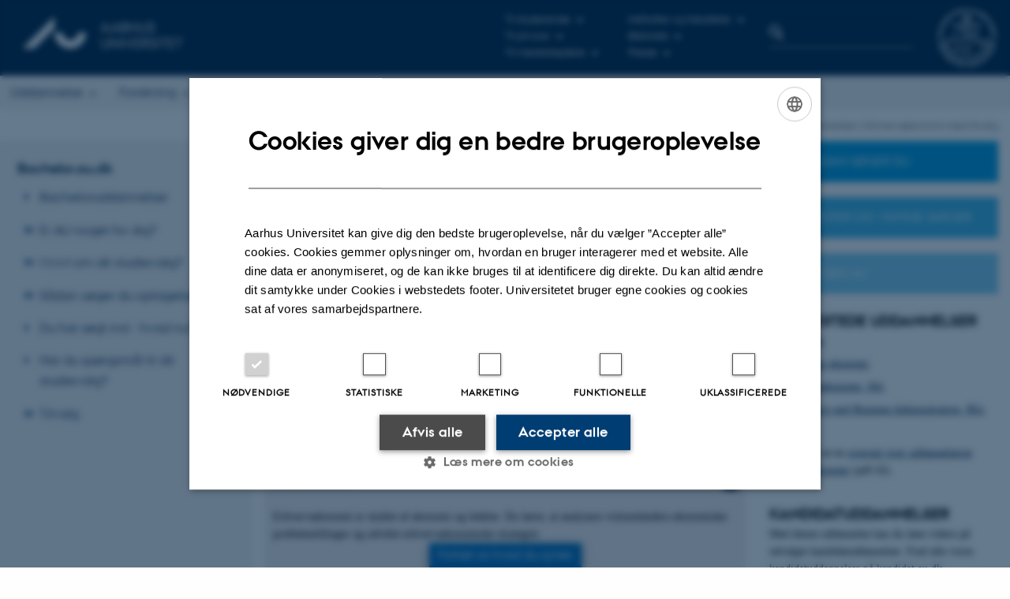

--- FILE ---
content_type: text/html; charset=utf-8
request_url: https://bachelor.au.dk/erhvervsoekonomi
body_size: 42110
content:
<!DOCTYPE html>
<html lang="da" class="no-js">
<head>

<meta charset="utf-8">
<!-- 
	This website is powered by TYPO3 - inspiring people to share!
	TYPO3 is a free open source Content Management Framework initially created by Kasper Skaarhoj and licensed under GNU/GPL.
	TYPO3 is copyright 1998-2026 of Kasper Skaarhoj. Extensions are copyright of their respective owners.
	Information and contribution at https://typo3.org/
-->



<title>Bacheloruddannelsen i Erhvervsøkonomi med tilvalg</title>
<script>
  var cookieScriptVersion = "202304251430";
  var cookieScriptId = "a8ca7e688df75cd8a6a03fcab6d18143";
</script>
<meta name="DC.Language" scheme="NISOZ39.50" content="da" />
<meta name="DC.Title" content="Bacheloruddannelsen i Erhvervsøkonomi med tilvalg" />
<meta name="DC.Description" content="På Erhvervsøkonomi lærer du om, hvordan du bedst styrer og optimerer driften af en virksomhed, og hvordan du udvikler erhvervsøkonomiske strategier. " />
<meta http-equiv="Last-Modified" content="2025-12-01T11:02:22+01:00" />
<meta name="DC.Date" scheme="ISO8601" content="2025-12-01T11:02:22+01:00" />
<meta name="DC.Contributor" content="" />
<meta name="DC.Creator" content="" />
<meta name="DC.Publisher" content="Aarhus Universitet" />
<meta name="DC.Type" content="text/html" />
<meta name="generator" content="TYPO3 CMS" />
<meta name="description" content="På Erhvervsøkonomi lærer du om, hvordan du bedst styrer og optimerer driften af en virksomhed, og hvordan du udvikler erhvervsøkonomiske strategier. " />
<meta http-equiv="content-language" content="da" />
<meta name="author" content="" />
<meta name="twitter:card" content="summary" />
<meta name="rating" content="GENERAL" />


<link rel="stylesheet" type="text/css" href="/typo3temp/assets/css/4adea90c81.css?1616081011" media="all">
<link rel="stylesheet" type="text/css" href="https://cdn.au.dk/2016/assets/css/app.css" media="all">
<link rel="stylesheet" type="text/css" href="https://cdn.au.dk/components/umd/all.css" media="all">
<link rel="stylesheet" type="text/css" href="/typo3conf/ext/aufluidpages/Resources/Public/Css/fluid_styled_content.css?1769002550" media="all">
<link rel="stylesheet" type="text/css" href="/typo3conf/ext/au_config/Resources/Public/Css/Powermail/CssDemo.css?1769002548" media="all">
<link rel="stylesheet" type="text/css" href="/typo3conf/ext/au_config/Resources/Public/Css/powermail-overrides.css?1769002548" media="all">
<link rel="stylesheet" type="text/css" href="/typo3conf/ext/au_news/Resources/Public/Css/news-basic.css?1769002550" media="all">
<link rel="stylesheet" type="text/css" href="https://customer.cludo.com/css/511/2151/cludo-search.min.css" media="all">
<style type="text/css">
/*<![CDATA[*/
<!-- 
/*background-images-1939073*/

                    div.au_focus_uid_1939073 {
                        background-image:url(/fileadmin/templavoila/fokusfelt_erhvervsoeko_tilvalg.jpg) !important;
                        height: 250px;
                    }
                    div#au_content div.au_focus_uid_1939073 ul li, div.au_focus_uid_1939073 ul li { 
                        background: rgb(0,61,133) !important; background: rgba(0,61,133,0.75) !important; 
                    }
                
-->
/*]]>*/
</style>

<script src="https://cdn.jsdelivr.net/npm/react@16.13.1/umd/react.production.min.js"></script>
<script src="https://cdn.jsdelivr.net/npm/react-dom@16.13.1/umd/react-dom.production.min.js"></script>
<script src="https://cdn.jsdelivr.net/npm/axios@0.19.2/dist/axios.min.js"></script>
<script src="https://cdn.jsdelivr.net/npm/dom4@2.1.5/build/dom4.js"></script>
<script src="https://cdn.jsdelivr.net/npm/es6-shim@0.35.5/es6-shim.min.js"></script>
<script src="https://cdn.au.dk/2016/assets/js/vendor.js"></script>
<script src="https://cdn.au.dk/2016/assets/js/app.js"></script>
<script src="https://cdn.jsdelivr.net/npm/@aarhus-university/au-designsystem-delphinus@latest/public/projects/typo3/js/app.js"></script>
<script src="/typo3conf/ext/au_news/Resources/Public/JavaScript/Infobox.js?1769002550"></script>
<script src="https://cdn.au.dk/vendor/js/chart.min.js"></script>


<base href="//bachelor.au.dk/"><link href="https://cdn.au.dk/favicon.ico" rel="shortcut icon" /><meta content="AU normal contrast" http-equiv="Default-Style" /><meta http-equiv="X-UA-Compatible" content="IE=Edge,chrome=1" /><meta name="viewport" content="width=device-width, initial-scale=1.0"><meta name="si_pid" content="1404091" /><style type="text/css">.survey-iframe {
    width: 100%;
    border: none;
    height: 1000px;
    padding: 0;
}</style><script type="text/javascript">
                AU.piechart.pies.push( 
               {config: {container: '#pie-container-1', canvas: '#pie1', 
                         width: 225, 
                         height: 225,
                         data:    
                         [
                           {value: 27, label: "Dataindsamling og/eller bearbejdning"},
                           {value: 23, label: "Analyse og/eller evaluering"},
                           {value: 20, label: "Projektledelse"},
                           {value: 13, label: "Kommunikation og/eller formidling"},
                           {value: 9, label: "Produkt- og/eller systemudvikling"},
                           {value: 9, label: "Forretningsudvikling"}
                         ]}}
                );
AU.design.onCollapseOpen.push(function (collapsible) {
    AU.piechart.init();
    AU.social.instashow.load(function () {
      return $('div[class*="elfsight-app"]', collapsible).length > 0 && !AU.social.instashow.loaded;
    });
});
</script>                 
<script>
    var baInfoBoxYear = 2020;
</script>
<script>
    var topWarning = false;
    var topWarningTextDa = '<style type="text/css">@media (max-width: 640px) {.ie-warning a {font-size:0.8em;} .ie-warning h3 {line-height: 1;} } .ie-warning h3 {text-align:center;} .ie-warning a {padding: 0;} .ie-warning a:hover {text-decoration:underline;}</style><h3><a href="https://medarbejdere.au.dk/corona/">Coronavirus: Information til studerende og medarbejdere</a></h3>';
    var topWarningTextEn = '<style type="text/css">@media (max-width: 640px) {.ie-warning a {font-size:0.8em;} .ie-warning h3 {line-height: 1;} } .ie-warning h3 {text-align:center;} .ie-warning a:hover {text-decoration:underline;}</style><h3><a href="https://medarbejdere.au.dk/en/corona/">Coronavirus: Information for students and staff</a></h3>';
    var primaryDanish = true;
</script>
<script>
    var cludoDanishPath = '/soegning';
    var cludoEnglishPath = '/en/site-search';
    var cludoEngineId = 9320;
</script>
<script type="text/plain" data-cookiescript="accepted">(function(w,d,s,l,i){w[l]=w[l]||[];w[l].push({'gtm.start': new Date().getTime(),event:'gtm.js'});var f=d.getElementsByTagName(s)[0],j=d.createElement(s),dl=l!='dataLayer'?'&l='+l:'';j.async=true;j.src='//www.googletagmanager.com/gtm.js?id='+i+dl;f.parentNode.insertBefore(j,f);})(window,document,'script','dataLayer','GTM-PFKQS5');</script><style>.au_list-fancy-style1 li:hover {  transition: opacity 0.2s ease-out; opacity: 0.7;}</style><link rel="image_src" href="//www.au.dk/fileadmin/res/facebookapps/au_standard_logo.jpg" />
<!-- Pingdom hash not set -->
<script type="application/ld+json">
{
  "@context": "http://schema.org/",
  "@type": "School",
  "name": "Bachelor Aarhus Universitet",
  "url": "http://bachelor.au.dk",
  "sameAs": [
    "https://www.facebook.com/UniAarhus",
    "https://twitter.com/AarhusUni",
    "https://www.linkedin.com/company/aarhus-university-denmark",
    "https://www.youtube.com/user/AarhusUniversity",
    "https://instagram.com/AarhusUni"
  ]
}
</script><meta name="pageID" content="1404091" /><meta name="languageID" content="0" /><link rel="schema.dc" href="http://purl.org/dc/elements/1.1/" />    <link rel="stylesheet" type="text/css" href="https://cdn.jsdelivr.net/npm/@aarhus-university/au-designsystem-delphinus@latest/public/projects/typo3/style.css" media="all">
<link rel="canonical" href="https://bachelor.au.dk/erhvervsoekonomi"/>

<!-- This site is optimized with the Yoast SEO for TYPO3 plugin - https://yoast.com/typo3-extensions-seo/ -->
<script type="application/ld+json">[{"@context":"https:\/\/www.schema.org","@type":"BreadcrumbList","itemListElement":[{"@type":"ListItem","position":1,"item":{"@id":"https:\/\/auinstallation40.cs.au.dk\/","name":"TYPO3"}},{"@type":"ListItem","position":2,"item":{"@id":"https:\/\/bachelor.au.dk\/","name":"Bachelor.au.dk"}},{"@type":"ListItem","position":3,"item":{"@id":"https:\/\/bachelor.au.dk\/uddannelser","name":"Uddannelser"}},{"@type":"ListItem","position":4,"item":{"@id":"https:\/\/bachelor.au.dk\/business-and-social-sciences","name":"BUSINESS AND SOCIAL SCIENCES"}},{"@type":"ListItem","position":5,"item":{"@id":"https:\/\/bachelor.au.dk\/erhvervsoekonomi","name":"Bacheloruddannelsen i Erhvervs\u00f8konomi med tilvalg"}}]}];</script>
</head>
<body class="general layout14 level3">


    







        <header>
    <div class="row section-header">
        <div class="large-9 medium-9 small-12 columns logo">
            <a class="main-logo" href="//www.au.dk/" itemprop="url">
                <object data="https://cdn.au.dk/2016/assets/img/logos.svg#au" type="image/svg+xml" alt="Aarhus Universitets logo" aria-labelledby="section-header-logo">
                    <p id="section-header-logo">Aarhus Universitets logo</p>
                </object>
            </a>
        </div>
        <div class="large-2 medium-3 columns search">
            <div class="search">
                
<div class="au_searchbox" id="cludo-search-form" role="search">
    <form class="au_searchform">
        <fieldset>
            <input class="au_searchquery" type="search" value="" name="searchrequest" id="cludo-search-form-input" aria-autocomplete="list"
                   aria-haspopup="true" aria-label="Indtast søgekriterium" title="Indtast søgekriterium" />
            <input class="au_searchbox_button" type="submit" title="Søg" value="Søg" />
        </fieldset>
    </form>
</div>

            </div>
        </div>
        <div class="large-1 medium-2 small-2 columns seal show-for-large">
            
                <img class="seal show-for-medium" src="https://cdn.au.dk/2016/assets/img/au_segl.svg" alt="Aarhus Universitets segl" />
            
        </div>
        <nav class="utility-links">

        

        <div id="c2241368" class="csc-default csc-frame frame frame-default frame-type-html frame-layout-0 ">
            
            
                



            
            
            

    <script>
// Default søgeboks til medarbejderportaler til utility-box
AU.databox.boxes.push(DEFAULT_util_staffportal_da);
// Default søgeboks til institutter til utility-box
AU.databox.boxes.push(DEFAULT_util_department_da);
// Default alphabox med medarbejderservice til utility-box
AU.alphabox.boxes.push(DEFAULT_util_staffservice_da);
// Default alphabox med studieportaler til utility-box
AU.alphabox.boxes.push(DEFAULT_util_student_da);
// Default søgeboks til ph.d.-portaler til utility-box
AU.databox.boxes.push(DEFAULT_util_phdportal_da);
</script>
                <ul class="utility resetlist">
                    <li><a href="javascript:void(0)" data-toggle="utility-pane-student">Til studerende</a></li>
                    <li><a href="javascript:void(0)" data-toggle="utility-pane-phd">Til ph.d.er</a></li>                    
                    <li><a href="javascript:void(0)" data-toggle="utility-pane-staff">Til medarbejdere</a></li>
                    <li><a href="javascript:void(0)" data-toggle="utility-pane-units">Institutter og fakulteter</a></li>
                    <li><a href="//library.au.dk" target="_self">Bibliotek</a></li>
                    <li><a href="//www.au.dk/om/presse/" target="_self">Presse</a></li>                                        

                   <!-- STUDENT -->
                  <div class="dropdown-pane phd" id="utility-pane-student" data-dropdown data-close-on-click="true">
                    <div id="au_alphabox_student_utility"></div>
                    <a href="https://brightspace.au.dk" target="_self" class="button expanded text-left bg-dark-student margin">Brightspace</a>              
                    <a href="https://mitstudie.au.dk/" target="_self" class="button expanded text-left bg-dark-student margin">MITSTUDIE.AU.DK</a>
                  </div>
                  <!-- STUDENT END -->
                  <!-- PHD -->
                  <div class="dropdown-pane" id="utility-pane-phd" data-dropdown data-close-on-click="true">
                    <h2>Fælles sider for ph.d.-studerende</h2>
                    <a href="https://phd.au.dk/for-current-phd-students/" target="_self" class="button expanded text-left bg-dark-phd margin">phd.au.dk</a>
                    <div id="au_alphabox_phd_utility"></div>
                    <h2><a href="//phd.au.dk" target="_self">Ph.d.-portaler</a></h2>
                    <div id="au_databox_phd_utility"></div>
                  </div>
                  <!-- PHD END -->
                  
                    <div class="dropdown-pane bottom" id="utility-pane-staff" data-dropdown data-close-on-click="true">
                        <h2>Fælles sider for medarbejdere på AU</h2>
                        <a href="//medarbejdere.au.dk" target="_self" class="button expanded text-left bg-dark-staff margin">medarbejdere.au.dk</a>
                        <div id="au_alphabox_staff_utility"></div>
                        <h2>Medarbejderportaler</h2>
                        <p>Find den lokale medarbejderportal for dit institut eller område.</p>
                        <div id="au_databox_staff_utility"></div>
                    </div>
                    <div class="dropdown-pane" id="utility-pane-units" data-dropdown data-close-on-click="true">
                        <h2>Fakulteter og institutter</h2>
                        <div id="au_databox_unit_utility"></div>
                    </div>                                       
                </ul>


            
                



            
            
                



            
        </div>

    

</nav>
    </div>
    <div class="row header-menu">
        <div class="columns medium-10 large-10 small-12 small-order-2">
            <div class="title-bar align-right" data-responsive-toggle="menu" data-hide-for="medium">
                <div class="mobile-nav">
                    <button class="menu-icon" data-toggle></button>
                </div>
            </div>
            

        

        <div id="c2509990" class="csc-default csc-frame frame frame-default frame-type-globalcontent_content frame-layout-0 ">
            
            
                



            
            
                



            
            

    
    

        

        <div id="c248076" class="csc-default csc-frame frame frame-default frame-type-html frame-layout-0 ">
            
            
                



            
            
            

    <div class="top-bar" id="menu">
    <div class="top-bar-left">
        <ul class="menu resetlist">
            <li>
                <a href="https://www.au.dk/uddannelse/" target="_self">Uddannelse</a>
                <div class="top-bar-content">
                    <div class="row">
                        <div class="column large-3 medium-3 small-12">
                            <h5>Find uddannelse</h5>
                            <ul>
                                <li><a href="https://bachelor.au.dk" target="_self">Bachelor</a></li>
                                <li><a href="https://tilvalg.au.dk" target="_self">Tilvalg</a></li>
                                <li><a href="https://kandidat.au.dk" target="_self">Kandidat</a></li>
                                <li><a href="https://www.au.dk/uddannelse/tandfaglige-uddannelser/" target="_self">Tandfaglige uddannelser</a></li>
                                <li><a href="https://www.au.dk/evu" target="_self">Efter- og videreuddannelse</a></li>
                                <li><a href="https://phd.au.dk/" target="_self">Ph.d.-uddannelse</a></li>
                            </ul>
                        </div>
                        <div class="column large-3 medium-3 small-12">
                            <h5>Studievejledning</h5>
                            <ul>
                                <li><a href="https://bachelor.au.dk/vejledning" target="_self">Tal med en vejleder</a></li>
                            </ul>
                        </div>
                        <div class="column large-3 medium-3 small-12">
                            <h5>Besøg AU</h5>
                            <ul>
                                <li><a href="https://bachelor.au.dk/tvivl/besoeg" target="_self">Arrangementer</a></li>
                                <li><a href="https://bachelor.au.dk/tvivl/besoeg/udays" target="_self">U-days</a></li>
                            </ul>
                        </div>
                        <div class="column large-3 medium-3 small-12">
                      <h5>Kvalitet</h5>
                            <ul>
                                <li><a href="https://kvalitet.au.dk/" target="_self">Kvalitetsarbejdet på AU</a></li>
                            </ul>
                    </div></div>
                    <div class="row">
                        <div class="column small-12">
                            <a href="https://www.au.dk/uddannelse/" target="_self" class="float-right button arrow">Uddannelse</a>
                        </div>
                    </div>
                </div>
            </li>
            <li>
                <a href="https://www.au.dk/forskning/" target="_self">Forskning</a>
                <div class="top-bar-content">
                    <div class="row">
                        <div class="column large-3 medium-3 small-12">
                            <h5>Find</h5>
                            <ul>
                                <li><a href="https://www.au.dk/forskning/institutter" target="_self">Institutter</a></li>
                                <li><a href="https://www.au.dk/forskning/forskningscentre/" target="_self">Centre</a></li>
                            </ul>
                        </div>
                        <div class="column large-3 medium-3 small-12">
                            <h5>Aktuel forskning</h5>
                            <ul>
                                <li><a href="https://www.au.dk/forskning/forskningspublikationer" target="_self">Publikationer</a></li>
                                <li><a href="https://au.dk/nyheder/" target="_self">Nyheder</a></li>
                                <li><a href="https://www.au.dk/forskningens-doegn" target="_self">Forskningens Døgn</a></li>
                                <li><a href="https://www.au.dk/forskning/priserogbevillinger" target="_self">Priser og bevillinger</a></li>
                            </ul>
                        </div>
                        <div class="column large-3 medium-3 small-12">
                            <h5>Talent</h5>
                            <ul>
                                <li><a href="https://phd.au.dk/" target="_self">Ph.d.-uddannelse</a></li>
                                <li><a href="https://talent.au.dk/junior-researcher-development-programme/" target="_self">Junior Researchers</a></li>
                                <li><a href="https://aias.au.dk" target="_self">AIAS</a></li>
                            </ul>
                        </div>
                        <div class="column large-3 medium-3 small-12">
                            <ul>
                                <li><a href="https://medarbejdere.au.dk/index.php?id=431001" target="_self">Ansvarlig forskningspraksis og forskningsfrihed</a></li>
                            </ul></div>
                    </div>
                    <div class="row">
                        <div class="column small-12">
                            <a href="https://www.au.dk/forskning/" target="_self" class="float-right button arrow">Forskning</a>
                        </div>
                    </div>
                </div>
            </li>
            <li>
                <a href="https://www.au.dk/samarbejde/" target="_self">Samarbejde</a>
                <div class="top-bar-content">
                    <div class="row"> 
                        <div class="column large-3 medium-3 small-12">
                            <h5><a href="https://www.au.dk/samarbejde/samarbejde-med-forskere" target="_self">Samarbejde med forskere</a></h5>
                            <ul>
                                <li><a href="https://www.au.dk/index.php?id=1526338" target="_self">Typer af forskningssamarbejde</a></li>
                                <li><a href="https://www.au.dk/index.php?id=1526330" target="_self">Fakulteternes samarbejdssportaler</a></li>
                                <li><a href="https://www.au.dk/index.php?id=1432225" target="_self">Kommercialisering</a></li>
                                <li><a href="https://www.au.dk/index.php?id=1526296" target="_self">Iværksætteri</a></li>
                                <li><a href="https://www.au.dk/index.php?id=1525942" target="_self">Cases til inspiration</a></li>
                            </ul>
                        </div>
                        <div class="column large-3 medium-3 small-12">
                          <h5><a href="https://www.au.dk/samarbejde/samarbejde-med-studerende-og-yngre-forskere" target="_self">Samarbejde med studerende</a></h5>
                            <ul>
                                <li><a href="https://www.au.dk/index.php?id=1526322" target="_self">Rekruttér studerende</a></li>
                                <li><a href="https://www.au.dk/index.php?id=1526328" target="_self">Mød ph.d.-studerende og postdocs</a></li>
                                <li><a href="https://www.au.dk/index.php?id=1525944" target="_self">Cases til inspiration</a></li>                              
                            </ul>
                      </div>                        
                        <div class="column large-3 medium-3 small-12">
                            <h5>Gymnasier</h5>
                            <ul>
                                <li><a href="https://www.au.dk/index.php?id=410443" target="_self">Gymnasieportalen</a></li>
                                <li><a href="https://www.au.dk/index.php?id=307660" target="_self">Det rullende universitet</a></li>
                            </ul>
                        </div>
                        
                        <div class="column large-3 medium-3 small-12">
                            <h5>Myndigheder</h5>
                            <ul>
                                <li><a href="https://www.au.dk/samarbejde/samarbejde-med-myndigheder/" target="_self">Myndighedsrådgivning</a></li>
                            </ul>
                        </div>
                    </div>
                    <div class="row">
                        <div class="column small-12">
                            <a href="https://www.au.dk/samarbejde/" target="_self" class="float-right button arrow">Samarbejde</a>
                        </div>
                    </div>
                </div>
            </li>
            <li>
                <a href="https://www.au.dk/om/" target="_self">Om AU</a>
                <div class="top-bar-content">
                    <div class="row">
                        <div class="column large-3 medium-3 small-12">
                            <h5>Organisation</h5>
                            <ul>
                                <li><a href="https://www.au.dk/om/organisation/fakulteter" target="_self">Fakulteter</a></li>
                                <li><a href="https://www.au.dk/om/organisation/institutter" target="_self">Institutter</a></li>
                                <li><a href="https://www.au.dk/om/organisation/forskningscentre" target="_self">Centre</a></li>
                                <li><a href="https://www.au.dk/om/ledelse" target="_self">Ledelse</a></li>
                                <li><a href="https://www.au.dk/om/organisation/administration" target="_self">Administration</a></li>
                                <li><a href="https://www.au.dk/om/organisation" target="_self">Organisationsdiagram</a></li>
                            </ul>
                        </div>
                        <div class="column large-3 medium-3 small-12">
                            <h5>Kontakt</h5>
                            <ul>
                                <li><a href="https://www.au.dk/kort" target="_self">Bygningskort</a></li>
                                <li><a href="https://www.au.dk/om/kontakt" target="_self">Kontaktoplysninger</a></li>
                                <li><a href="https://person.au.dk" target="_self">Telefon, e-mail og adresser for alle ansatte</a></li>
                                <li><a href="https://medarbejdere.au.dk/whistleblowerordning" target="_self">Whistleblowerordning</a></li>
                            </ul>
                        </div>
                        <div class="column large-3 medium-3 small-12">
                            <h5>Profil</h5>
                            <ul>
                                <li><a href="https://www.au.dk/om/aarhus-universitets-strategi-2020-2025" target="_self">Strategi</a></li>
                                <li><a href="https://www.au.dk/om/au-i-tal" target="_self">AU i tal</a></li>
                                <li><a href="https://www.au.dk/om/internationalt-samarbejde" target="_self">Internationalt samarbejde</a></li>
                                <li><a href="https://www.au.dk/om/baeredygtighed-1" target="_self">Bæredygtighed </a></li>
                                <li><a href="https://www.au.dk/om/campusudvikling" target="_self">Campusudvikling</a></li>
                            </ul>
                        </div>
                        <div class="column large-3 medium-3 small-12">
                            <h5>Job</h5>
                            <ul>
                                <li><a href="https://www.au.dk/om/stillinger/" target="_self">Ledige stillinger på AU</a></li>
                                <li><a href="https://jobbank.au.dk/da/" target="_self">Job- og projektbank for studerende og nyuddannede</a></li>
                            </ul>
                        </div>
                    </div>
                    <div class="row">
                        <div class="column small-12">
                            <a href="https://www.au.dk/om/" target="_self" class="float-right button arrow">Om AU</a>
                        </div>
                    </div>
                </div>
            </li>
        </ul>
    </div>

</div>


            
                



            
            
                



            
        </div>

    




            
                



            
            
                



            
        </div>

    

<script type="text/javascript" charset="utf-8">
			//<![CDATA[
			var selectedUM =100;
			//]]>
			 // JavaScript Document
			 </script>
        </div>
        <div class="large-2 medium-2 small-6 columns text-right language-selector small-order-1 medium-order-2">
            

    
        
    
        
    
        
    
        
    
        
    
        
    
        
    


        </div>
    </div>
    <div id="fade"></div>
</header>

    


    <div class="row breadcrumb align-right hide-for-small-only">
        <div class="columns medium-12">
            <div id="au_breadcrumb"><span class="breadcrumb-prefix">Du er her:</span>&#160;<a href="//www.au.dk">AU</a> <span class="icon-bullet_rounded"></span> <a href="//www.au.dk/uddannelse/">Uddannelse</a> <span class="icon-bullet_rounded"></span>&#160;<a href="//bachelor.au.dk">Bachelor</a><span class="icon-bullet_rounded">&#160;</span><strong>Bacheloruddannelsen i Erhvervsøkonomi med tilvalg</strong></div>
        </div>
    </div>
    <div class="row">
        <nav class="small-12 large-3 medium-4 columns medium-only-portrait-4 pagenav left-menu align-top">
            <h3 class="menu-title"><a href="/">Bachelor.au.dk</a></h3><ul id="au_section_nav_inner_list"><li><a href="/bacheloruddannelser">Bacheloruddannelser</a></li><li class="au_branch"><a href="/oplevau">Er AU noget for dig?</a></li><li class="au_branch"><a href="/tvivl">I tvivl om dit studievalg?</a></li><li class="au_branch"><a href="/optagelse">Sådan søger du optagelse</a></li><li><a href="/duharsoegt">Du har søgt ind - hvad nu?</a></li><li><a href="/vejledning">Har du spørgsmål til dit studievalg?</a></li><li class="au_branch"><a href="/tilvalg">Tilvalg</a></li></ul>
        </nav>
        <div class="small-12 large-9 medium-8 columns medium-only-portrait-8 content main" id="au_content">
            <div class="row">
                <div class="large-8 medium-8 medium-only-portrait-12 small-12 columns">
                    
                    

        

        <div id="c2520053" class="csc-default csc-frame frame frame-default frame-type-html frame-layout-0 ">
            
            
                



            
            
            

    <!-- Facebook Pixel Code -->
<script data-cookiescript="accepted" data-cookiecategory="functionality" type="text/plain">
!function(f,b,e,v,n,t,s){if(f.fbq)return;n=f.fbq=function(){n.callMethod?
n.callMethod.apply(n,arguments):n.queue.push(arguments)};if(!f._fbq)f._fbq=n;
n.push=n;n.loaded=!0;n.version='2.0';n.queue=[];t=b.createElement(e);t.async=!0;
t.src=v;s=b.getElementsByTagName(e)[0];s.parentNode.insertBefore(t,s)}(window,
document,'script','https://connect.facebook.net/en_US/fbevents.js');
fbq('init', '498949866927562'); // Insert your pixel ID here.
fbq('track', 'PageView');
</script>
<noscript><img height="1" width="1" style="display:none"
src="https://www.facebook.com/tr?id=498949866927562&ev=PageView&noscript=1"
/></noscript>
<!-- DO NOT MODIFY -->
<!-- End Facebook Pixel Code -->



            
                



            
            
                



            
        </div>

    


<div id="c1939073" class="au_focus_uid_1939073 au_focus csc-default">
    <div class="au_focus_content">
        <h1><strong>ERHVERVSØKONOMI MED TILVALG</strong></h1>
<p>Bacheloruddannelse</p>
        
    </div>
</div>



        

        <div id="c2473337" class="csc-default csc-frame frame frame-default frame-type-text frame-layout-0 ">
            
            
                



            
            
                



            
            

    <table cellpadding="2" cellspacing="0" class="au_table-style2"> 	<tbody> 		<tr> 			<td><strong>Fakta om uddannelsen</strong><br> 			<strong>Adgangskvotient (Kvote 1) 2025: </strong>8,3<strong>&nbsp;</strong>(<strong>Standby: </strong>8,0)&nbsp;&nbsp;&nbsp;&nbsp;<br> 			<strong><a href="https://bachelor.au.dk/erhvervsoekonomi#c2529884">Undervisningssprog</a></strong>&nbsp;| <strong>Studiested</strong>:&nbsp;Aarhus &nbsp;| &nbsp;<strong>Studiestart</strong>: August / september<br> 			<strong>Optagelsesområdenummer</strong>: 22410</td> 		</tr> 	</tbody> </table>


            
                



            
            
                



            
        </div>

    



        

        <div id="c1939069" class="csc-default csc-frame frame frame-custom-22 frame-type-text frame-layout-0 au_collapsible">
            
            
                



            
            
                

    
        <div class="csc-header">
            

    
            <h2 class="csc-firstHeader ">
                Introduktion
            </h2>
        



            



            



        </div>
    



            
            

    <p>Erhvervsøkonomi er studiet af økonomi og ledelse. Du lærer, at analysere virksomheders økonomiske problemstillinger og udvikle erhvervsøkonomiske strategier.<br> &nbsp;</p>
<h3>Kombiner to fag</h3>
<p>Uddannelsen Erhvervsøkonomi med tilvalg giver dig mulighed for at kombinere to fag i en uddannelse. På dit centrale fag, Erhvervsøkonomi, kredser undervisningen om de økonomiske aspekter af ledelse. Du arbejder med økonomiske problemer og matematiske udfordringer, når du skal lære, hvordan du bedst styrer og optimerer driften af en virksomhed. Via dit tilvalgsfag får du mulighed for at dykke ned i en anden faglighed og dermed udvikle dine tværfaglige kompetencer. Du kan vælge imellem mere end 50 forskellige&nbsp;<a href="https://tilvalg.au.dk/" target="_self">tilvalgsfag</a>&nbsp;på Aarhus Universitet. Undervisningen i tilvalgsfaget foregår på det institut, hvor tilvalgsfaget hører hjemme og du følger undervisning sammen med studerende på den pågældende uddannelse.<br> &nbsp;</p>
<h3>Fagene på Erhvervsøkonomi med tilvalg</h3>
<p>På Erhvervsøkonomi med tilvalg arbejder du med fagområder som organisationsteori, strategi, eksternt årsregnskab, økonomistyring, marketing, finansiering, makro- og mikroøkonomi samt erhvervsøkonomiske metodefag. Du analyserer ledelsesproblemer som eksempelvis forbedring af kundetilfredshed eller mindskning af medarbejderes sygefravær. Du lærer desuden om, hvordan virksomheder og institutioner påvirkes af samfundet, teknologi, økonomi og lovgivning. På det femte semester har du mulighed for at vælge at skrive bachelorprojekt inden for det erhvervsøkonomiske emne du ønsker. Alle fagene samlæses med studerende på uddannelsen Erhvervsøkonomi HA.<br> &nbsp;</p>
<h3>Vælg dit tilvalgsfag efter interesse og jobsigte</h3>
<p>Du vælger dit tilvalgsfag på 4. semester og læser dit tilvalgsfag på 5. og 6. semester af bacheloruddannelsen. Der er mange muligheder for at kombinere dine interesser og karriereønsker. Du kan eksempelvis vælge tilvalg i Psykologi, hvis du sigter mod et HR-job, vælge tilvalg i Samfundsfag, hvis du sigter mod et administrativt job i den offentlige sektor eller vælge tilvalg i sprog, hvis du sigter mod et marketingjob.</p>
<p>Hvis du ønsker at opnå undervisningskompetence i gymnasieskolen (i STX-faget Erhvervsøkonomi og i tilvalgsfaget), skal du vælge et gymnasierelevant tilvalgsfag, og du skal så ikke alene følge bachelortilvalget men også kandidattilvalget. Kandidattilvalget vil være en del af cand.soc.-uddannelsen. Mange bachelortilvalg er ikke gymnasierelevante.<br> &nbsp;</p>
<h3>Karrieremuligheder</h3>
<p>Bacheloruddannelsen i Erhvervsøkonomi med tilvalg giver dig mulighed for at læse videre på en række kandidatuddannelser som eksempelvis kandidatuddannelsen i Erhvervsøkonomi med tilvalg, cand. soc., eller kandidatuddannelsen i Erhvervsøkonomi, cand. merc. Dine valg i løbet af uddannelsen er med til at forme dine jobmuligheder, og du kan eksempelvis finde arbejde inden for områder som undervisning i gymnasiesektoren, personaleledelse, international marketing, økonomistyring, investering, organisationsudvikling, ledelsesstrategi eller aktiehandel. Uddannelsen åbner for stillinger i såvel den private som den offentlige sektor.</p>
<h3><br> Er du i tvivl om, hvilken erhvervsøkonomisk uddannelse, du skal vælge?</h3>
<p>Her kan du få et indblik i, <a href="https://bachelor.au.dk/fileadmin/www.bachelorguide.au.dk/BSS/Erhvervsoekonomi_model.pdf">hvad forskellene og lighederne er mellem vores fire erhvervsøkonomiske uddannelser</a>.</p>


            
                



            
            
                



            
        </div>

    




<div id="c3664783" class="csc-frame  csc-default">
    <div class="csc-frame au_collapsed au_collapsible">
        

    
        <div class="csc-header">
            

    
            <h2 class="csc-firstHeader ">
                u-days 2026 - Åbent hus i februar
            </h2>
        



            



            



        </div>
    



        

        

        <div id="c3664779" class="csc-default csc-frame frame frame-default frame-type-shortcut frame-layout-0 ">
            
            
                



            
            
            

    
<div id="c3664359" class="row neutral-container csc-default  ">
    <div class="large-12 columns">
        <div class="clearfix ">
            

        

        <div id="c3664361" class="csc-default csc-frame frame frame-default frame-type-text frame-layout-0 ">
            
            
                



            
            
                



            
            

    <p>Vi glæder os til at se dig til u-days 2026 den 19., 20. og 21. februar. Til u-days kan&nbsp;du både møde os på campus på&nbsp;Aarhus Universitet og online. Forbered dig inden og få mest ud af dagene - eller gå direkte til programmet for uddannelsen.</p>


            
                



            
            
                



            
        </div>

    



        

        <div id="c3664371" class="csc-default csc-frame frame frame-default frame-type-html frame-layout-0 ">
            
            
                



            
            
            

    <br>


            
                



            
            
                



            
        </div>

    


<div id="c3664369" class="csc-default">
    <a href="https://bachelor.au.dk/tvivl/besoeg/udays" class="button arrow default large" style="width:100%;text-align:center">
        Forbered dit u-days besøg
    </a>
</div>


        </div>
    </div>
</div>




            
                



            
            
                



            
        </div>

    


<div id="c3664785" class="csc-default">
    <a href="https://udays.dk/uddannelser/erhvervsoekonomi-handel-og-ledelse/erhvervsoekonomi-med-tilvalg/" class="button arrow bg-red large" style="width:100%;text-align:center">
        Se programmet for Erhvervsøkonomi med tilvalg
    </a>
</div>


    </div>
</div>



        

        <div id="c2510169" class="csc-default csc-frame frame frame-custom-23 frame-type-text frame-layout-0 au_collapsible au_collapsed">
            
            
                



            
            
                

    
        <div class="csc-header">
            

    
            <h2 class="csc-firstHeader ">
                Tjek om Erhvervsøkonomi med tilvalg er noget for dig
            </h2>
        



            



            



        </div>
    



            
            

    <p><iframe class="survey-iframe" data-cookiescript="accepted" data-cookiecategory="functionality" data-src="https://www.survey-xact.dk/LinkCollector?key=Q1C2DPPD1N3N"></iframe></p>


            
                



            
            
                



            
        </div>

    



        

        <div id="c2528243" class="csc-default csc-frame frame frame-default frame-type-shortcut frame-layout-0 ">
            
            
                



            
            
            

    


            
                



            
            
                



            
        </div>

    




<div id="c2867192" class="csc-frame  csc-default">
    <div class="csc-frame au_collapsed au_collapsible">
        

    
        <div class="csc-header">
            

    
            <h2 class="csc-firstHeader ">
                Adgangskrav
            </h2>
        



            



            



        </div>
    



        
<div id="c2867170" class="row neutral-container csc-default  ">
    <div class="large-12 columns">
        <div class="clearfix bg-light-staff">
            

        

        <div id="c2867168" class="csc-default csc-frame frame frame-default frame-type-text frame-layout-0 ">
            
            
                



            
            
                

    



            
            

    <p>Alle ansøgere, både i kvote 1 og kvote 2, skal opfylde følgende adgangskrav til Erhvervsøkonomi med tilvalg:</p>
<p><strong>Adgangsgivende eksamen</strong><br> Du skal have bestået en&nbsp;<a href="https://bachelor.au.dk/optagelse/anden-optagelsesinformation/adgangsgivende-eksamen">adgangsgivende eksamen.</a></p>
<p><strong>Specifikke adgangskrav</strong><br> Du skal have bestået følgende specifikke adgangskrav:</p><ul> 	<li><span><span><span><span><span><span>Dansk A</span></span></span></span></span></span></li> 	<li><span><span><span><span><span><span>Engelsk B</span></span></span></span></span></span></li> 	<li><span><span><span><span><span><span>Matematik B</span></span></span></span></span></span></li> 	<li><span><span><span><span><span><span>Historie B eller Idehistorie B eller Samfundsfag B eller Samtidshistorie B eller International Økonomi B</span></span></span></span></span></span></li> </ul><p>Hvis du mangler et eller flere fagniveauer, har du mulighed for at <a href="https://bachelor.au.dk/optagelse/anden-optagelsesinformation/supplering/" target="_self">supplere</a>.</p>
<p><strong>Karakterkrav på mindst 6,0 i kvote 1</strong><br> Du skal have mindst 6,0 i gennemsnit i din adgangsgivende eksamen, når du søger i kvote 1.<br> Hvis du ikke opfylder karakterkravet i kvote 1, skal du søge optagelse i kvote 2 senest 15. marts kl. 12.&nbsp;Ellers har du ikke mulighed for at blive optaget.</p>


            
                



            
            
                



            
        </div>

    


        </div>
    </div>
</div>



        

        <div id="c2867172" class="csc-default csc-frame frame frame-default frame-type-html frame-layout-0 ">
            
            
                



            
            
            

    <br />


            
                



            
            
                



            
        </div>

    


<div id="c2867176" class="row neutral-container csc-default  ">
    <div class="large-12 columns">
        <div class="clearfix bg-light-shared">
            

        

        <div id="c2867174" class="csc-default csc-frame frame frame-default frame-type-text frame-layout-0 ">
            
            
                



            
            
                

    
        <div class="csc-header">
            

    
            <h3 class="csc-firstHeader ">
                Hvis du skal søge i kvote 1
            </h3>
        



            



            



        </div>
    



            
            

    <p>Når du søger i kvote 1, skal du opfylde de ovenstående adgangskrav. </p>
<p><a href="https://bachelor.au.dk/optagelse/kvote1og2" target="_self">Du kan læse mere om kvote 1 her</a>.</p>


            
                



            
            
                



            
        </div>

    


        </div>
    </div>
</div>



        

        <div id="c2867178" class="csc-default csc-frame frame frame-default frame-type-html frame-layout-0 ">
            
            
                



            
            
            

    <br />


            
                



            
            
                



            
        </div>

    


<div id="c2867182" class="row neutral-container csc-default  ">
    <div class="large-12 columns">
        <div class="clearfix bg-light-student">
            

        

        <div id="c2867180" class="csc-default csc-frame frame frame-default frame-type-text frame-layout-0 ">
            
            
                



            
            
                

    
        <div class="csc-header">
            

    
            <h3 class="csc-firstHeader ">
                Hvis du skal søge i kvote 2
            </h3>
        



            



            



        </div>
    



            
            

    <p>Når du søger i kvote 2, skal du opfylde de ovenstående adgangskrav på nær karakterkravet på mindst 6,0. I kvote 2 vurderer vi din ansøgning ud fra to kriterier:</p>
<p><strong>1.&nbsp;</strong><strong>Dit gennemsnit af følgende særligt relevante kvote 2 fag: </strong></p><ul> 	<li><span><span><span><span><span><span><span>Dansk A</span></span></span></span></span></span></span></li> 	<li><span><span><span><span><span><span><span>Engelsk B</span></span></span></span></span></span></span></li> 	<li><span><span><span><span><span><span><span>Matematik B </span></span></span></span></span></span></span></li> 	<li><span><span><span><span><span><span><span>Historie B eller Idehistorie B eller Samfundsfag B eller Samtidshistorie B eller International Økonomi B</span></span></span></span></span></span></span></li> </ul><p><br> <strong>2.&nbsp;</strong><strong>Dine relevante kvalifikationer</strong></p>
<p class="paragraph">Hvis du kan dokumentere, at du har relevante kvalifikationer, kan det indgå i den samlede vurdering af din kvote 2 ansøgning.&nbsp;&nbsp;</p>
<p class="paragraph"><em>Eksempler</em>: Iværksætteri, videregående uddannelse inden for det erhvervsøkonomiske område, højskole med relevante fag inden for fx business, erhvervsarbejde inden for regnskab eller marketing.</p>
<p class="paragraph">Hvis du er i tvivl om, hvorvidt dine kvalifikationer er relevante, anbefaler vi altid, at du indsender dokumentation for dem.&nbsp;&nbsp;</p>
<p class="paragraph"><a href="https://bachelor.au.dk/optagelse/kvote-1-og-2/" target="_blank">Du kan læse mere om kvote 2 og om, hvordan du dokumenterer dine relevante kvalifikationer her</a>.&nbsp;</p>


            
                



            
            
                



            
        </div>

    


        </div>
    </div>
</div>



        

        <div id="c2867184" class="csc-default csc-frame frame frame-default frame-type-html frame-layout-0 ">
            
            
                



            
            
            

    <br />


            
                



            
            
                



            
        </div>

    


<div id="c2867190" class="csc-default">
    <div class="two row row--2">
        <div class="large-6 medium-6 small-12 column row__item">
            
<div id="c2867188" class="csc-default">
    <a href="https://bachelor.au.dk/optagelse" class="button bg-staff" style="width:100%;text-align:left">
        Alt du skal vide, før du søger ind
    </a>
</div>


        </div>
        <div class="large-6 medium-6 small-12 column last row__item">
            
<div id="c2867186" class="csc-default">
    <a href="http://optagelse.dk" class="button bg-magenta" style="width:100%;text-align:left">
        Søg uddannelsen på Optagelse.dk
    </a>
</div>


        </div>
    </div>
</div>


    </div>
</div>




<div id="c2529884" class="csc-frame  csc-default">
    <div class="csc-frame au_collapsed au_collapsible">
        

    
        <div class="csc-header">
            

    
            <h2 class="csc-firstHeader ">
                Uddannelsens opbygning
            </h2>
        



            



            



        </div>
    



        

        

        <div id="c1939062" class="csc-default csc-frame frame frame-default frame-type-text frame-layout-0 ">
            
            
                



            
            
                



            
            

    <p>Fagene på Erhvervsøkonomi med tilvalg giver dig dybdegående indsigt i økonomiske forhold og teoretiske redskaber, der gør dig i stand til at analysere og løse virksomhedens forskellige problematikker. Desuden opnår du forståelse for, hvilken indflydelse aspekter som lovgivning, teknologi og samfundets økonomi har for driften af virksomheden. Du får også viden om, hvordan man leder en organisation effektivt. Dit tilvalgsfag gør det muligt for dig at opnå specialisering inden for særlige områder.</p>
<p>I studieordningen kan du finde yderligere information om, hvilke krav, der bliver stillet til dig som studerende og om, hvordan studiet er bygget op. Du kan også læse om eksamensformer og eksamenskrav.</p><ul> 	<li><a href="https://www.au.dk/studieordning/?initval=erhvervs%C3%B8konomi" target="_self">SE UDDANNELSENS STUDIEORDNING&nbsp;FOR ERHVERVSØKONOMI MED TILVALG</a><br> 	&nbsp;</li> </ul>


            
                



            
            
                



            
        </div>

    



        

        <div id="c2529886" class="csc-default csc-frame frame frame-default frame-type-shortcut frame-layout-0 ">
            
            
                



            
            
            

    

        

        <div id="c2529283" class="csc-default csc-frame frame frame-default frame-type-text frame-layout-0 ">
            
            
                



            
            
                

    
        <div class="csc-header">
            

    
            <h3 class="csc-firstHeader ">
                Undervisningssprog
            </h3>
        



            



            



        </div>
    



            
            

    <p>Uddannelsen er godkendt med dansk som udbudssprog. Udbudssproget er det sprog, der som udgangspunkt undervises i på uddannelsen. Aarhus Universitet har et internationalt forskningsmiljø og tiltrækker dygtige forskere fra hele verden, så du skal være opmærksom på, at dele af undervisningen kan være på engelsk, og at der desuden ofte vil forekomme undervisningsmateriale på engelsk.</p>
<p> </p><p>Kig i <a href="https://kursuskatalog.au.dk" target="_self">kursuskataloget</a> for at se undervisningssproget for de enkelte kurser.</p>


            
                



            
            
                



            
        </div>

    




            
                



            
            
                



            
        </div>

    



        

        <div id="c2529885" class="csc-default csc-frame frame frame-default frame-type-text frame-layout-0 ">
            
            
                



            
            
                

    



            
            

    <p>Nedenfor kan du se et diagram, der viser, hvordan studiet er bygget op. Du kan klikke på de enkelte fag i diagrammet og læse deres fagbeskrivelser. Bemærk, at du på tredje år skal vælge et tilvalg.&nbsp;Fagbeskrivelserne for enkelte nye fag er ikke tilgængelige endnu, så du kan finde en beskrivelse af dem under diagrammet.</p>
<p></p><p></p><script type="text/javascript">
//<![CDATA[
 AU.edutables.tables.push({config: {courseID: 18996}}); // ]]></script><p></p><div class="au_edutable_eddi_container"></div>


            
                



            
            
                



            
        </div>

    



        

        <div id="c3539159" class="csc-default csc-frame frame frame-default frame-type-text frame-layout-0 ">
            
            
                



            
            
                

    



            
            

    <h3>Beskrivelse af fag</h3>
<p><strong>Matematik og statistik (10)</strong><br> Faget er en sammenlægning af de nuværende fag&nbsp;<a href="https://kursuskatalog.au.dk/da?year=2024-2025-2026-2027&amp;search=460141U003&amp;page=1" target="_self">Matematik</a> (5) og&nbsp;<a href="https://kursuskatalog.au.dk/da?year=2024-2025-2026-2027&amp;search=460141U004&amp;page=1" target="_self">Statistik</a>&nbsp;(5)</p>
<p><strong>Økonomi 1 (10)</strong><br> Faget er et introducerende økonomifag, som omhandler såvel mikroøkonomiske som makroøkonomiske fagområder. Faget omhandler mikroøkonomisk teori om efterspørgsel og udbud, virksomheders omkostningsstrukturer samt markedsligevægt. Faget behandler makroøkonomiske analyser af økonomien i sin helhed med udgangspunkt i både teori, modeller og empiriske problemstillinger.</p>
<p><strong>Strategi (10)</strong><br> Faget har til formål at give de studerende viden, færdigheder og kompetencer inden for fagområdet strategi (på engelsk strategic management) med særligt fokus på makroanalyser, brancheanalyser, ressource- og kapabilitetsanalyser, valg af virksomheds- og koncernstrategi, samt strategisk forandringsledelse.</p>
<p><strong>Operations Management (10)</strong><br> Dette fag svarer til det nuværende fag <a href="https://kursuskatalog.au.dk/da?year=2024-2025-2026-2027&amp;search=460151U031&amp;page=1" target="_self">Operations Management</a> (10).</p>
<p><strong>Videnskabelige metoder (10)</strong><br> Formålet med faget er at give den studerende viden, færdigheder og kompetencer inden for den erhvervsøkonomiske videnskabsteori samt videnskabelige metoder, herunder udarbejdelse af et forskningsforslag (synopsis), anvendelsen af kvalitative og kvantitative metoder, samt indblik i hvordan man kritisk evaluerer kvaliteten af erhvervsøkonomisk forskning. Kursets forløb koordineres med de problemstillinger og udfordringer, de studerende kan møde i forbindelse med deres bachelorprojekt, der afvikles det efterfølgende semester.</p>


            
                



            
            
                



            
        </div>

    


    </div>
</div>




<div id="c2250910" class="csc-frame  csc-default">
    <div class="csc-frame au_collapsed au_collapsible">
        

    
        <div class="csc-header">
            

    
            <h2 class="csc-firstHeader ">
                Studieliv
            </h2>
        



            



            



        </div>
    



        

        

        <div id="c2250907" class="csc-default csc-frame frame frame-default frame-type-text frame-layout-0 ">
            
            
                



            
            
                



            
            

    <h2>Det faglige studieliv på Erhvervsøkonomi med tilvalg</h2>
<p>Til forelæsningerne på Erhvervsøkonomi med tilvalg gennemgår din underviser ugens emner for hele din årgang. Til holdundervisningen forventes du i højere grad selv at komme på banen med bidrag til diskussioner, oplæg og øvelser. Du bliver også en del af en læsegruppe. Sammen skal I forberede oplæg, diskutere teorierne og eventuelt sparre i forbindelse med eksamen.&nbsp;</p>
<p>Erhvervsøkonomi med tilvalg er et fuldtidsstudie, selvom du måske ikke har skemalagt undervisning hver dag. Nedenfor kan du se et eksempel på en typisk uge på 1. semester på Erhvervsøkonomi med tilvalg. Som du kan se, kommer meget af tiden til at gå med forberedelse til undervisningen og møder med din læsegruppe.&nbsp;</p>
<p><br> <strong>Mandag</strong></p>
<p>8-12:&nbsp; &nbsp; &nbsp; &nbsp; &nbsp; &nbsp; &nbsp;Forelæsning i Økonomi 1</p>
<p>12-14:&nbsp; &nbsp; &nbsp; &nbsp; &nbsp; &nbsp;Holdundervisning i Organisationsadfærd</p>
<p>14-16:&nbsp; &nbsp; &nbsp; &nbsp; &nbsp; &nbsp;Forelæsning i Matematik og statistik&nbsp;</p>
<p><strong>Tirsdag</strong></p>
<p>8-10:&nbsp; &nbsp; &nbsp; &nbsp; &nbsp; &nbsp; &nbsp;Forelæsning i Matematik og statistik</p>
<p>10-12:&nbsp; &nbsp; &nbsp; &nbsp; &nbsp; &nbsp;Holdundervisning i Økonomi 1</p>
<p>14-16:&nbsp; &nbsp; &nbsp; &nbsp; &nbsp; &nbsp;Holdundervisning i Matematik&nbsp;og statistik</p>
<p><strong>Onsdag</strong></p>
<p>8-10:&nbsp; &nbsp; &nbsp; &nbsp; &nbsp; &nbsp; &nbsp;Forelæsning i Organisationsadfærd</p>
<p>10-12:&nbsp; &nbsp; &nbsp; &nbsp; &nbsp; &nbsp;Møde med læsegruppe</p>
<p>12-17:&nbsp; &nbsp; &nbsp; &nbsp; &nbsp; &nbsp;Forberedelse til forelæsninger (læsning)&nbsp;</p>
<p><strong>Torsdag</strong></p>
<p>8-17:&nbsp;&nbsp;&nbsp;&nbsp;&nbsp;&nbsp;&nbsp;&nbsp;&nbsp;&nbsp;&nbsp;&nbsp;&nbsp;Studiegruppearbejde&nbsp;</p>
<p><strong>Fredag</strong></p>
<p>9-12:&nbsp; &nbsp; &nbsp; &nbsp; &nbsp; &nbsp; &nbsp;Forberedelse til øvelsestimer (opgaveregning)</p>
<p>12-15:&nbsp; &nbsp; &nbsp; &nbsp; &nbsp; &nbsp;Forberedelse til forelæsninger (læsning)&nbsp;</p>
<h2>&nbsp;</h2>
<h2>Det sociale studieliv på Erhvervsøkonomi med tilvalg</h2>
<p>Som studerende på Erhvervsøkonomi med tilvalg har du gode muligheder for at deltage i forskellige sociale og faglige foreninger:</p>
<p><strong>SAF – Soc’ernes Aktivitetsforening</strong></p>
<p>SAF har til formål at skabe sociale og faglige arrangementer for nuværende studerende på Erhvervsøkonomi med tilvalg.</p>
<p><strong>BSS Sport</strong></p>
<p>Sportsforeningen på Aarhus BSS har kvindehold og mandehold i fodbold og håndbold på forskellige niveauer. Samtidig arrangerer foreningen blandt andet også sportsdag og julefest.&nbsp;</p>
<p><strong>Studenterlauget</strong></p>
<p>Studenterlauget er en studenterforening på Aarhus&nbsp;BSS, der laver sociale og faglige arrangementer for studerende. Foreningen står blandt andet for fredagsbar, den årlige skitur og introugen for nye studerende.&nbsp;</p>
<p><strong>Klubben</strong></p>
<p>Som studerende på Aarhus BSS kan du komme i Klubben, der er studenterbaren på Fuglsangs Allé. I hverdagene er der intim stemning med læsning, kaffe og diskussioner, og om fredagen bliver der spillet op til fest.&nbsp;</p>
<p><strong>FACCA</strong></p>
<p>Når du har læst to år på dit studie kan du blive en del af FACCA. Det står for Finance and Consulting Club Aarhus, og det er en studenterforening, som formidler kontakt mellem studerende og erhvervslivet.<br> &nbsp;</p>
<h2>Studiebyen Aarhus</h2>
<p>Aarhus er særligt kendt for, at der er strande og skov en kort cykeltur væk samt kulturelle arrangementer, der finder sted hele året rundt. I Aarhus er tæt på hver 5. indbygger studerende – det er derfor en by med mange unge mennesker og tilbud, der er målrettet studerende. Når du skal starte på studie i Aarhus, behøver du ikke bekymre dig om at stå uden tag over hovedet. Der er nemlig boliggaranti for de nye studerende. Garantien gælder for alle nyoptagne på en uddannelse i Aarhus med start i efterårssemesteret og det betyder, at du får lov til at rykke frem i køen og få tilbudt en kollegie- eller ungdomsbolig inden eller kort tid efter din studiestart. Læs meget mere om&nbsp;<a href="https://bachelor.au.dk/studiebyen-aarhus/">Studiebyen Aarhus’ mange tilbud</a>.<br> &nbsp;</p>
<h2>Følg studielivet på Aarhus Universitet</h2>
<p>- Oplevet, fotograferet og filmet af de studerende selv.</p>
<p>Med tusindvis af billeder giver <a href="//yourniversity.au.dk/" target="_self">#yourniversity</a> dig et indblik i hverdagen som studerende på AU, i festerne, overspringshandlingerne, eksamen og alt det andet, du kommer til at bruge din studietid på.&nbsp;</p>


            
                



            
            
                



            
        </div>

    



        

        <div id="c2250908" class="csc-default csc-frame frame frame-default frame-type-html frame-layout-0 ">
            
            
                



            
            
            

    <div class="elfsight-app-ea634c11-d5eb-42df-93f3-2bc9adc6b227"></div>


            
                



            
            
                



            
        </div>

    



        

        <div id="c2250909" class="csc-default csc-frame frame frame-default frame-type-text frame-layout-0 ">
            
            
                



            
            
                



            
            

    <p><em>Billederne er brugernes egne, delt med #Yourniversity, #AarhusUni og fagspecifikke AU-hashtags.</em></p>


            
                



            
            
                



            
        </div>

    


    </div>
</div>



        

        <div id="c1939046" class="csc-default csc-frame frame frame-custom-23 frame-type-text frame-layout-0 au_collapsible au_collapsed">
            
            
                



            
            
                

    
        <div class="csc-header">
            

    
            <h2 class="csc-firstHeader ">
                Karriere
            </h2>
        



            



            



        </div>
    



            
            

    <h2>Arbejdsopgaver som kandidatuddannet</h2><div class="au-pie-container" id="pie-container-1"></div><p><em>Diagrammet viser fordelingen mellem de fem hyppigste arbejdsopgaver for kandidatuddannede i en tilsvarende uddannelse 1-2 år efter færdiggørelsen af deres uddannelse. Tallene baserer sig på spørgeskemaundersøgelse foretaget af Epinion for Ministeriet for Forskning og Uddannelse og Aarhus Universitet i 2020.</em></p>
<p>Dine jobmuligheder som erhvervsøkonom med tilvalg afhænger af, hvilket tilvalg du vælger. &nbsp;De fleste kandidater i erhvervsøkonomi med tilvalg arbejder som administrative medarbejdere. Ved at kombinere med et gymnasiefag kan du også komme til at undervise i gymnasieskolen. Mange arbejder også som analysemedarbejdere i eksempelvis et konsulentfirma. Du kan også arbejde med at rekruttere nye medarbejdere til virksomheden, eller du kan lave virksomhedens regnskab.<br> &nbsp;</p>
<h2>Tilvalg</h2>
<p>Der er mange muligheder, når du skal vælge tilvalgsfag på tredje år af din bacheloruddannelse, idet der&nbsp;er en lang liste af&nbsp;tilvalgsfag indenfor de følgende interesseområder:&nbsp;&nbsp;</p>
<p>Biologi, kemi og natur Erhvervsøkonomi, handel og ledelse Fysik, matematik og nanoteknologi IT, elektronik og programmering Kunst, musik og design Medicin, sundhed og pleje Medier, kommunikation og information Pædagogik, psykologi og undervisning Samfund, politik og økonomi Sprog, kultur og historie</p>
<p>Du kan se beskrivelserne af alle 50-60&nbsp;tilvalgsuddannelser i <a href="//tilvalg.au.dk/" target="_self">tilvalgsguiden</a>.</p>
<p>Hvis du overvejer, at undervise i gymnasiesektoren, skal du vælge et gymnasierelevant tilvalgsfag som også udbydes som kandidattilvalg.<br> &nbsp;</p>
<h2>Kandidat</h2>
<p>De fleste med en bachelor i Erhvervsøkonomi med tilvalg vælger også at tage en kandidatuddannelse. Du kan vælge at fortsætte på kandidatuddannelsen i Erhvervsøkonomi med tilvalg (cand. soc.), herved opnår du undervisningskompetence til gymnasieskolen. Du kan også søge ind på kandidatuddannelsen i Erhvervsøkonomi (cand. merc.), på Aarhus Universitet, hvor du kan vælge mellem flere linjer. Desuden giver en del tilvalgsfag adgang til at tage en kandidatuddannelse i tilvalgsfaget, men du skal være opmærksom på, at det ikke gælder for alle tilvalg.</p>
<p>Herunder kan du se en række eksempler på stillinger, som kandidater med et hovedfag i erhvervsøkonomi og med et tilvalg er ansat i (kilde 'LinkedIn'):</p>
<p>HR-konsulent, Aarhus Kommune, cand. soc.,&nbsp;hovedfag i erhvervsøkonomi og tilvalg i psykologi Vice President, Novo Nordisk, cand. soc.,&nbsp;hovedfag i erhvervsøkonomi og tilvalg i psykologi Økonomisk konsulent, Haderslev Kommune, cand. soc.,&nbsp;hovedfag i erhvervsøkonomi og tilvalg i samfundsfag Adjunkt, Risskov Gymnasium, cand. soc.,&nbsp;hovedfag i erhvervsøkonomi og tilvalg i tysk Talent Aquisition, Danfoss, cand. soc.,&nbsp;hovedfag i erhvervsøkonomi og tilvalg i fransk Sundhedsøkonom, Vejle Kommune, cand. soc.,&nbsp;hovedfag i erhvervsøkonomi og tilvalg i matematik Fuldmægtig, Aarhus Kommune, cand. soc.,&nbsp;hovedfag i erhvervsøkonomi og tilvalg i biologi IT-konsulent, Herax, cand. soc.,&nbsp;hovedfag i erhvervsøkonomi og tilvalg i retorik Project manager, Siemens Wind Power, cand. soc.,&nbsp;hovedfag i erhvervsøkonomi og tilvalg i filosofi Marketing Manager, Universal Sony Pictures Home Entertainment, cand. soc.,&nbsp;hovedfag i erhvervsøkonomi og tilvalg i Film og TV</p>


            
                



            
            
                



            
        </div>

    


<div id="c2756164" class="row neutral-container csc-default  ">
    <div class="large-12 columns">
        <div class="clearfix bg-light-staff">
            

        

        <div id="c2756162" class="csc-default csc-frame frame frame-default frame-type-text frame-layout-0 ">
            
            
                



            
            
                

    
        <div class="csc-header">
            

    
            <h2 class="csc-firstHeader ">
                Har du spørgsmål?
            </h2>
        



            



            



        </div>
    



            
            

    <ul> 	<li> 	<h4><a href="https://studerende.au.dk/studier/fagportaler/businessadm/faa-hjaelp-og-vejledning/studenterstudievejledere" target="_self">Spørg en studievejleder, der kan vejlede om&nbsp;Erhvervsøkonomi med tilvalg</a></h4> 	</li> 	<li> 	<h4><a href="https://bachelor.au.dk/vejledning" target="_self">Spørg en studievejleder, der kan vejlede om alle uddannelser på AU</a></h4> 	</li> </ul>


            
                



            
            
                



            
        </div>

    


        </div>
    </div>
</div>



        

        <div id="c1941723" class="csc-default csc-frame frame frame-default frame-type-text frame-layout-0 ">
            
            
                



            
            
                

    



            
            

    

        

        <div id="c1941525" class="csc-default csc-frame frame frame-default frame-type-html frame-layout-0 ">
            
            
                



            
            
            

    <style type="text/css">@import url('http://bss.au.dk/fileadmin/BSS/css/bss-styles.css');</style>

<div id="bss_banner_container">
<a href="https://bss.au.dk/" title="Aarhus BSS" target="_self">
<div id="bss_banner_wrapper" style="background-color:#002547;">
<div id="bss_banner_column1">

<svg id="b80ba9ae-f743-4c33-b629-2e5360f704f3" data-name="Layer 1" xmlns="http://www.w3.org/2000/svg" xmlns:xlink="http://www.w3.org/1999/xlink" viewBox="0 0 680 85"><defs><style>.a87f505c-0adb-426f-918e-ab5ac37d6b31{fill:none;}.b40dd4f9-c7dc-4d12-844a-74d62cf187af{fill:#002546;}.a87de936-bf52-4622-8f98-2ded3b00ddb6{clip-path:url(#bfc9af09-c7c2-428f-b4ab-d80ee9dd0fa4);}.a930a7db-2879-44dd-8a2c-47f5dfd63fa9{fill:#fff;}.fdaef810-00c1-4e49-9924-5708f41902ff{clip-path:url(#acafc710-a9de-4c2d-ae3a-aad538e9e194);}.b93863d3-2389-42da-9023-dad4f2c1e5dc{clip-path:url(#b7339918-7e6f-4279-9f17-0399371c3195);}.a7a5dccc-d9c7-4316-8625-cea0f7e9a48a{fill:#9a999a;}.bea382df-9815-45b5-ae51-357ed261ba03{fill:#cac8c7;}</style><clipPath id="bfc9af09-c7c2-428f-b4ab-d80ee9dd0fa4"><rect class="a87f505c-0adb-426f-918e-ab5ac37d6b31" x="17" y="17.5" width="278.74" height="55"/></clipPath><clipPath id="acafc710-a9de-4c2d-ae3a-aad538e9e194"><rect class="a87f505c-0adb-426f-918e-ab5ac37d6b31" x="410.73" y="30.06" width="253.27" height="38.5"/></clipPath><clipPath id="b7339918-7e6f-4279-9f17-0399371c3195"><rect class="a87f505c-0adb-426f-918e-ab5ac37d6b31" x="410.73" y="29.44" width="253.27" height="39.12"/></clipPath></defs><rect class="b40dd4f9-c7dc-4d12-844a-74d62cf187af" width="680" height="85"/><g id="a7744ffd-ce6b-40eb-8c71-a45e9b39802f" data-name="Logo neg. DK"><g class="a87de936-bf52-4622-8f98-2ded3b00ddb6"><g class="a87de936-bf52-4622-8f98-2ded3b00ddb6"><path class="a930a7db-2879-44dd-8a2c-47f5dfd63fa9" d="M62.61,54a2.71,2.71,0,0,0,.2,1,2.64,2.64,0,0,0,.56.83,2.44,2.44,0,0,0,.82.54,2.7,2.7,0,0,0,1,.2,3,3,0,0,0,1-.18,2.6,2.6,0,0,0,.85-.51,2.5,2.5,0,0,0,.57-.79,2.37,2.37,0,0,0,.2-1,2.06,2.06,0,0,0-.19-.95,1.89,1.89,0,0,0-.5-.65,3.28,3.28,0,0,0-.72-.46l-.86-.37c-.24-.09-.47-.18-.69-.28a3,3,0,0,1-.57-.3,1.6,1.6,0,0,1-.41-.41,1,1,0,0,1-.15-.56,1.28,1.28,0,0,1,.4-1,1.41,1.41,0,0,1,1-.38,1.39,1.39,0,0,1,1,.41,1.46,1.46,0,0,1,.4,1.08h.91a2.47,2.47,0,0,0-.16-.92,2,2,0,0,0-.48-.73,2.13,2.13,0,0,0-.74-.49,2.49,2.49,0,0,0-1-.18,2.52,2.52,0,0,0-.93.17,2.15,2.15,0,0,0-.74.46,2.1,2.1,0,0,0-.47.7,2.29,2.29,0,0,0-.17.87,1.93,1.93,0,0,0,.2.92,2,2,0,0,0,.53.62,3.47,3.47,0,0,0,.75.45l.89.36.65.28a3.2,3.2,0,0,1,.55.33,1.4,1.4,0,0,1,.38.43,1.12,1.12,0,0,1,.14.59,1.57,1.57,0,0,1-.13.65,1.51,1.51,0,0,1-.36.53,1.65,1.65,0,0,1-.57.35,1.88,1.88,0,0,1-.72.13,1.75,1.75,0,0,1-.7-.14A1.73,1.73,0,0,1,64,55.3a1.65,1.65,0,0,1-.35-.57,1.82,1.82,0,0,1-.13-.7Zm-7.39-.44a3.1,3.1,0,0,0,.26,1.33,2.68,2.68,0,0,0,.69.95,3,3,0,0,0,1,.58,3.56,3.56,0,0,0,1.12.19,3.5,3.5,0,0,0,1.11-.19,2.86,2.86,0,0,0,1-.58,2.83,2.83,0,0,0,.7-.95,3.25,3.25,0,0,0,.26-1.33V48.15h-.9v5.31a3,3,0,0,1-.19,1.11,2.19,2.19,0,0,1-.5.73,1.82,1.82,0,0,1-.69.39,2.53,2.53,0,0,1-.77.12,2.64,2.64,0,0,1-.78-.12,1.82,1.82,0,0,1-.69-.39,2,2,0,0,1-.49-.73,2.8,2.8,0,0,1-.19-1.11V48.15h-.9Zm-7.89,2.87h.89V52.54h4.4v3.92h.89V48.15h-.89v3.56h-4.4V48.15h-.89Zm-6.11-4.33V49h1.93a2.39,2.39,0,0,1,.79.12,1.76,1.76,0,0,1,.57.34,1.47,1.47,0,0,1,.34.51,1.58,1.58,0,0,1,.12.61,1.5,1.5,0,0,1-.12.6,1.43,1.43,0,0,1-.34.5,1.47,1.47,0,0,1-.57.34,2.15,2.15,0,0,1-.79.13Zm-.89,4.33h.89V53h1.3l2.38,3.5H46L43.58,53a2.83,2.83,0,0,0,1-.27,2.56,2.56,0,0,0,.72-.52,2.36,2.36,0,0,0,.45-.73,2.49,2.49,0,0,0,.15-.87,2.46,2.46,0,0,0-.18-.94,2.26,2.26,0,0,0-.53-.76,2.4,2.4,0,0,0-.83-.52,3,3,0,0,0-1.11-.19H40.33Zm-6.59-3,1.6-3.7,1.72,3.7Zm-2.27,3h1l1-2.2h4.06l1,2.2h1l-4.1-8.73Zm-5.85-3,1.6-3.7,1.72,3.7Zm-2.27,3h1l1-2.2h4.06l1,2.2h1l-4.1-8.73Z"/><path class="a930a7db-2879-44dd-8a2c-47f5dfd63fa9" d="M62.3,66.29a2.51,2.51,0,0,0,.22,1.08,2.35,2.35,0,0,0,.58.83,2.4,2.4,0,0,0,.87.53,3.25,3.25,0,0,0,1.1.18,3.37,3.37,0,0,0,1.12-.18,2.61,2.61,0,0,0,.9-.53,2.37,2.37,0,0,0,.59-.83,2.67,2.67,0,0,0,.21-1.08,1.94,1.94,0,0,0-.2-1,2.16,2.16,0,0,0-.53-.67,3.14,3.14,0,0,0-.77-.48l-.91-.42L65,63.54a3.14,3.14,0,0,1-.45-.26,1.07,1.07,0,0,1-.3-.3.63.63,0,0,1-.11-.38.9.9,0,0,1,.27-.68,1,1,0,0,1,.7-.27.94.94,0,0,1,.68.26.93.93,0,0,1,.27.64h1.54a2.32,2.32,0,0,0-.18-.92,2,2,0,0,0-.5-.74,2.35,2.35,0,0,0-.79-.49,2.9,2.9,0,0,0-2,0,2.47,2.47,0,0,0-.79.5,2.19,2.19,0,0,0-.52.76,2.24,2.24,0,0,0-.19.93,2.32,2.32,0,0,0,.19,1,2.08,2.08,0,0,0,.5.7,3,3,0,0,0,.74.48,9,9,0,0,0,.88.38l.54.23a3.72,3.72,0,0,1,.48.27,1.53,1.53,0,0,1,.34.33.71.71,0,0,1,.13.43.94.94,0,0,1-.34.78,1.36,1.36,0,0,1-.94.29,1.1,1.1,0,0,1-.49-.1,1.19,1.19,0,0,1-.38-.27,1.12,1.12,0,0,1-.26-.38,1.13,1.13,0,0,1-.09-.45Zm-6.3,0a2.67,2.67,0,0,0,.21,1.08,2.63,2.63,0,0,0,.58.83,2.53,2.53,0,0,0,.88.53,3.21,3.21,0,0,0,1.1.18,3.42,3.42,0,0,0,1.12-.18,2.57,2.57,0,0,0,.89-.53,2.39,2.39,0,0,0,.6-.83,2.67,2.67,0,0,0,.21-1.08,2.06,2.06,0,0,0-.2-1,2.31,2.31,0,0,0-.53-.67,3.2,3.2,0,0,0-.78-.48l-.9-.42-.53-.23a2.56,2.56,0,0,1-.44-.26,1.27,1.27,0,0,1-.31-.3.7.7,0,0,1-.11-.38.87.87,0,0,1,.28-.68,1,1,0,0,1,.7-.27.92.92,0,0,1,.67.26.85.85,0,0,1,.27.64h1.55a2.32,2.32,0,0,0-.18-.92,2.25,2.25,0,0,0-.5-.74,2.45,2.45,0,0,0-.79-.49,2.8,2.8,0,0,0-1-.18,2.73,2.73,0,0,0-1,.19,2.28,2.28,0,0,0-1.32,1.26,2.41,2.41,0,0,0-.18.93,2.48,2.48,0,0,0,.18,1,2.11,2.11,0,0,0,.51.7,3.08,3.08,0,0,0,.73.48c.28.14.57.26.88.38l.54.23a2.73,2.73,0,0,1,.48.27,1.59,1.59,0,0,1,.35.33.78.78,0,0,1,.13.43,1,1,0,0,1-.34.78,1.37,1.37,0,0,1-.94.29,1.15,1.15,0,0,1-.5-.1,1.46,1.46,0,0,1-.38-.27,1.25,1.25,0,0,1-.25-.38,1,1,0,0,1-.1-.45Zm-5.63-2.61V61.84h1.44a1.38,1.38,0,0,1,1,.27.87.87,0,0,1,.28.66,1.19,1.19,0,0,1-.11.56,1.51,1.51,0,0,1-.24.35Zm0,3.62V65.1h1.87a1.2,1.2,0,0,1,.93.33,1.12,1.12,0,0,1,.3.78,1,1,0,0,1-.33.77,1.49,1.49,0,0,1-1.07.32Zm-1.54,1.43h3.32a3.72,3.72,0,0,0,1.27-.2,2.39,2.39,0,0,0,.89-.54,2.12,2.12,0,0,0,.53-.8,2.66,2.66,0,0,0,.17-1A2.38,2.38,0,0,0,54.69,65a2.66,2.66,0,0,0-.74-.84l.19-.22a1.34,1.34,0,0,0,.21-.3,2.43,2.43,0,0,0,.18-.4,1.84,1.84,0,0,0,.07-.47,2.46,2.46,0,0,0-.17-.91,1.86,1.86,0,0,0-.51-.73,2.41,2.41,0,0,0-.86-.5,3.65,3.65,0,0,0-1.2-.18h-3Z"/><path class="a930a7db-2879-44dd-8a2c-47f5dfd63fa9" d="M81.9,54.13a.92.92,0,0,0,.08.4,1.19,1.19,0,0,0,.22.33,1.14,1.14,0,0,0,.33.23,1,1,0,0,0,.43.09,1.2,1.2,0,0,0,.82-.25.84.84,0,0,0,.3-.68.62.62,0,0,0-.12-.38,1,1,0,0,0-.3-.29,2.3,2.3,0,0,0-.41-.23l-.47-.2a7.75,7.75,0,0,1-.77-.33,3,3,0,0,1-.64-.42,1.8,1.8,0,0,1-.44-.61,2.08,2.08,0,0,1-.16-.87,2,2,0,0,1,.16-.81,2.15,2.15,0,0,1,.45-.66,2.19,2.19,0,0,1,.7-.44,2.26,2.26,0,0,1,.88-.16,2.52,2.52,0,0,1,.89.15,2.18,2.18,0,0,1,.69.43,1.92,1.92,0,0,1,.44.64,2.16,2.16,0,0,1,.15.81H83.79a.82.82,0,0,0-.24-.56.81.81,0,0,0-.59-.23.85.85,0,0,0-.6.23.79.79,0,0,0-.25.6.64.64,0,0,0,.1.33,1,1,0,0,0,.27.26,2.25,2.25,0,0,0,.38.23l.46.2.79.36a3.18,3.18,0,0,1,.67.42,2,2,0,0,1,.47.58,1.89,1.89,0,0,1,.17.83,2.35,2.35,0,0,1-.18.94,2.16,2.16,0,0,1-.52.73,2.33,2.33,0,0,1-.78.46,2.84,2.84,0,0,1-1,.16,2.67,2.67,0,0,1-.95-.16,2.29,2.29,0,0,1-.77-.46,2.11,2.11,0,0,1-.5-.73,2.19,2.19,0,0,1-.19-.94Z"/><path class="a930a7db-2879-44dd-8a2c-47f5dfd63fa9" d="M93.27,53.88a3.75,3.75,0,0,1-.52,1,3.33,3.33,0,0,1-.79.8,3.28,3.28,0,0,1-1,.52,3.85,3.85,0,0,1-1.19.18,3.65,3.65,0,0,1-1.47-.3,3.81,3.81,0,0,1-2-2A3.77,3.77,0,0,1,87.07,50a3.76,3.76,0,0,1,2.68-1.1A3.64,3.64,0,0,1,90.9,49a3.5,3.5,0,0,1,1,.51,3.35,3.35,0,0,1,.78.77,3.67,3.67,0,0,1,.52,1H91.7a2,2,0,0,0-.77-.83,2.23,2.23,0,0,0-1.18-.3,2.49,2.49,0,0,0-1,.19,2.14,2.14,0,0,0-.76.52,2.4,2.4,0,0,0-.49.78,2.62,2.62,0,0,0-.17,1,2.59,2.59,0,0,0,.17,1,2.56,2.56,0,0,0,.49.79,2.14,2.14,0,0,0,.76.52,2.49,2.49,0,0,0,1,.19,2.39,2.39,0,0,0,1.25-.3,2.11,2.11,0,0,0,.8-.93Z"/><polygon class="a930a7db-2879-44dd-8a2c-47f5dfd63fa9" points="93.93 49.02 95.28 49.02 95.28 51.86 98.3 51.86 98.3 49.02 99.64 49.02 99.64 56.25 98.3 56.25 98.3 53.1 95.28 53.1 95.28 56.25 93.93 56.25 93.93 49.02"/><path class="a930a7db-2879-44dd-8a2c-47f5dfd63fa9" d="M100.51,52.63a3.65,3.65,0,0,1,.3-1.47,3.78,3.78,0,0,1,.81-1.21,4,4,0,0,1,1.21-.81,3.9,3.9,0,0,1,1.48-.29,3.83,3.83,0,0,1,1.48.29A4,4,0,0,1,107,50a3.76,3.76,0,0,1,.82,4.15,3.75,3.75,0,0,1-.82,1.21,4,4,0,0,1-1.2.81,3.66,3.66,0,0,1-1.48.3,3.73,3.73,0,0,1-1.48-.3,4,4,0,0,1-1.21-.81,3.89,3.89,0,0,1-.81-1.21,3.65,3.65,0,0,1-.3-1.47m3.8,2.48a2.54,2.54,0,0,0,1-.19,2.2,2.2,0,0,0,.75-.52,2.56,2.56,0,0,0,.49-.79,2.8,2.8,0,0,0,.17-1,2.84,2.84,0,0,0-.17-1,2.4,2.4,0,0,0-.49-.78,2.2,2.2,0,0,0-.75-.52,2.37,2.37,0,0,0-1-.19,2.32,2.32,0,0,0-1,.19,2.14,2.14,0,0,0-.76.52,2.4,2.4,0,0,0-.49.78,2.63,2.63,0,0,0-.18,1,2.59,2.59,0,0,0,.18,1,2.56,2.56,0,0,0,.49.79,2.14,2.14,0,0,0,.76.52,2.49,2.49,0,0,0,1,.19"/><path class="a930a7db-2879-44dd-8a2c-47f5dfd63fa9" d="M108.6,52.63a3.65,3.65,0,0,1,.3-1.47,3.81,3.81,0,0,1,.82-1.21,4,4,0,0,1,1.21-.81,3.9,3.9,0,0,1,2.95,0,4,4,0,0,1,1.21.81,3.78,3.78,0,0,1,.81,1.21,3.75,3.75,0,0,1,0,2.94,3.89,3.89,0,0,1-.81,1.21,4,4,0,0,1-1.21.81,3.78,3.78,0,0,1-2.95,0,4,4,0,0,1-1.21-.81,3.92,3.92,0,0,1-.82-1.21,3.65,3.65,0,0,1-.3-1.47m3.81,2.48a2.58,2.58,0,0,0,1-.19,2.2,2.2,0,0,0,.75-.52,2.74,2.74,0,0,0,.48-.79,2.59,2.59,0,0,0,.18-1,2.63,2.63,0,0,0-.18-1,2.56,2.56,0,0,0-.48-.78,2.2,2.2,0,0,0-.75-.52,2.4,2.4,0,0,0-1-.19,2.37,2.37,0,0,0-1,.19,2.2,2.2,0,0,0-.75.52,2.25,2.25,0,0,0-.49.78,2.63,2.63,0,0,0-.18,1,2.59,2.59,0,0,0,.18,1,2.39,2.39,0,0,0,.49.79,2.2,2.2,0,0,0,.75.52,2.54,2.54,0,0,0,1,.19"/><polygon class="a930a7db-2879-44dd-8a2c-47f5dfd63fa9" points="117.07 56.25 117.07 49.02 118.42 49.02 118.42 55.01 121.3 55.01 121.3 56.25 117.07 56.25"/><path class="a930a7db-2879-44dd-8a2c-47f5dfd63fa9" d="M123.41,52.63A3.78,3.78,0,0,1,124.53,50a3.78,3.78,0,0,1,1.21-.81,3.78,3.78,0,0,1,4.15.81,3.76,3.76,0,0,1,.82,4.15,3.75,3.75,0,0,1-.82,1.21,3.85,3.85,0,0,1-1.2.81,3.78,3.78,0,0,1-3,0,3.81,3.81,0,0,1-2-2,3.65,3.65,0,0,1-.3-1.47m3.81,2.48a2.49,2.49,0,0,0,1-.19,2,2,0,0,0,.75-.52,2.56,2.56,0,0,0,.49-.79,2.59,2.59,0,0,0,.17-1,2.62,2.62,0,0,0-.17-1,2.4,2.4,0,0,0-.49-.78,2,2,0,0,0-.75-.52,2.55,2.55,0,0,0-1.93,0,2.24,2.24,0,0,0-.76.52,2.4,2.4,0,0,0-.49.78,2.84,2.84,0,0,0-.17,1,2.8,2.8,0,0,0,.17,1,2.56,2.56,0,0,0,.49.79,2.24,2.24,0,0,0,.76.52,2.5,2.5,0,0,0,1,.19"/><polygon class="a930a7db-2879-44dd-8a2c-47f5dfd63fa9" points="131.88 49.02 136.3 49.02 136.3 50.26 133.22 50.26 133.22 51.86 136.01 51.86 136.01 53.1 133.22 53.1 133.22 56.25 131.88 56.25 131.88 49.02"/><path class="a930a7db-2879-44dd-8a2c-47f5dfd63fa9" d="M139.41,49H142a3.32,3.32,0,0,1,1.05.15,2.11,2.11,0,0,1,.75.43,1.78,1.78,0,0,1,.45.64,2.3,2.3,0,0,1,.14.79,1.35,1.35,0,0,1-.06.41,1.71,1.71,0,0,1-.34.62l-.17.18a2.16,2.16,0,0,1,.65.74,2,2,0,0,1,.28,1.08,2.37,2.37,0,0,1-.15.85,1.82,1.82,0,0,1-.46.7,2,2,0,0,1-.78.47,3.06,3.06,0,0,1-1.1.17h-2.89Zm3.37,2.84a1.29,1.29,0,0,0,.2-.3,1.06,1.06,0,0,0,.11-.5.79.79,0,0,0-.25-.57,1.26,1.26,0,0,0-.84-.23h-1.25v1.6ZM142.23,55a1.28,1.28,0,0,0,.93-.28.9.9,0,0,0,.29-.67,1,1,0,0,0-.26-.68,1.07,1.07,0,0,0-.82-.28h-1.62V55Z"/><path class="a930a7db-2879-44dd-8a2c-47f5dfd63fa9" d="M145.72,49h1.37v4.4a1.92,1.92,0,0,0,.37,1.28,1.37,1.37,0,0,0,1.12.45,1.33,1.33,0,0,0,1.1-.45,2,2,0,0,0,.37-1.28V49h1.38v4.52a3.53,3.53,0,0,1-.2,1.21,2.66,2.66,0,0,1-.57.9,2.47,2.47,0,0,1-.9.57,3.44,3.44,0,0,1-1.18.2,3.36,3.36,0,0,1-1.18-.2,2.47,2.47,0,0,1-.9-.57,2.39,2.39,0,0,1-.57-.9,3.3,3.3,0,0,1-.21-1.21Z"/><path class="a930a7db-2879-44dd-8a2c-47f5dfd63fa9" d="M153.84,54.13a1.1,1.1,0,0,0,.08.4,1.46,1.46,0,0,0,.22.33,1.36,1.36,0,0,0,.34.23,1,1,0,0,0,.42.09,1.23,1.23,0,0,0,.83-.25.86.86,0,0,0,.29-.68.68.68,0,0,0-.11-.38,1.38,1.38,0,0,0-.3-.29,2.82,2.82,0,0,0-.42-.23l-.47-.2a7.75,7.75,0,0,1-.77-.33,3.22,3.22,0,0,1-.64-.42,2,2,0,0,1-.44-.61,2.25,2.25,0,0,1-.16-.87,2.17,2.17,0,0,1,.16-.81,2,2,0,0,1,.46-.66A2.14,2.14,0,0,1,154,49a2.3,2.3,0,0,1,.88-.16,2.48,2.48,0,0,1,.89.15,2.18,2.18,0,0,1,.69.43,1.79,1.79,0,0,1,.44.64,2.17,2.17,0,0,1,.16.81h-1.35a.74.74,0,0,0-.24-.56.79.79,0,0,0-.59-.23.85.85,0,0,0-.6.23.81.81,0,0,0-.24.6.56.56,0,0,0,.1.33.92.92,0,0,0,.26.26,2.36,2.36,0,0,0,.39.23l.46.2.78.36a2.94,2.94,0,0,1,.67.42,1.88,1.88,0,0,1,.47.58,1.76,1.76,0,0,1,.18.83,2.35,2.35,0,0,1-.19.94,2,2,0,0,1-.52.73,2.33,2.33,0,0,1-.78.46,2.8,2.8,0,0,1-1,.16,2.67,2.67,0,0,1-1-.16,2.24,2.24,0,0,1-.76-.46,2.13,2.13,0,0,1-.51-.73,2.35,2.35,0,0,1-.18-.94Z"/><rect class="a930a7db-2879-44dd-8a2c-47f5dfd63fa9" x="158.27" y="49.02" width="1.34" height="7.24"/><polygon class="a930a7db-2879-44dd-8a2c-47f5dfd63fa9" points="160.85 48.76 165.59 53.44 165.59 49.02 166.93 49.02 166.93 56.51 162.19 51.87 162.19 56.25 160.85 56.25 160.85 48.76"/><polygon class="a930a7db-2879-44dd-8a2c-47f5dfd63fa9" points="168.17 49.02 172.68 49.02 172.68 50.26 169.51 50.26 169.51 51.86 172.39 51.86 172.39 53.1 169.51 53.1 169.51 55.01 172.68 55.01 172.68 56.25 168.17 56.25 168.17 49.02"/><path class="a930a7db-2879-44dd-8a2c-47f5dfd63fa9" d="M174.93,54.13a.93.93,0,0,0,.09.4,1,1,0,0,0,.22.33,1.14,1.14,0,0,0,.33.23,1,1,0,0,0,.43.09,1.22,1.22,0,0,0,.82-.25.84.84,0,0,0,.3-.68.62.62,0,0,0-.12-.38,1.38,1.38,0,0,0-.3-.29,2.08,2.08,0,0,0-.42-.23l-.47-.2a7.56,7.56,0,0,1-.76-.33,3,3,0,0,1-.64-.42,1.68,1.68,0,0,1-.44-.61,2.08,2.08,0,0,1-.16-.87,2,2,0,0,1,.16-.81,1.85,1.85,0,0,1,.45-.66,2.26,2.26,0,0,1,.69-.44,2.31,2.31,0,0,1,.89-.16,2.56,2.56,0,0,1,.89.15,2,2,0,0,1,.68.43,1.79,1.79,0,0,1,.44.64,2,2,0,0,1,.16.81h-1.35a.77.77,0,0,0-.23-.56.81.81,0,0,0-.59-.23.87.87,0,0,0-.61.23.81.81,0,0,0-.24.6.56.56,0,0,0,.1.33.92.92,0,0,0,.26.26,2.36,2.36,0,0,0,.39.23l.46.2.79.36a3.46,3.46,0,0,1,.67.42,1.85,1.85,0,0,1,.46.58,1.76,1.76,0,0,1,.18.83,2.19,2.19,0,0,1-.19.94,2,2,0,0,1-.51.73,2.38,2.38,0,0,1-.79.46,2.74,2.74,0,0,1-1,.16,2.69,2.69,0,0,1-1-.16,2.24,2.24,0,0,1-.76-.46,2.28,2.28,0,0,1-.51-.73,2.35,2.35,0,0,1-.18-.94Z"/><path class="a930a7db-2879-44dd-8a2c-47f5dfd63fa9" d="M180.42,54.13a.93.93,0,0,0,.09.4,1.19,1.19,0,0,0,.22.33,1.14,1.14,0,0,0,.33.23,1,1,0,0,0,.43.09,1.22,1.22,0,0,0,.82-.25.84.84,0,0,0,.3-.68.62.62,0,0,0-.12-.38,1,1,0,0,0-.3-.29,2.08,2.08,0,0,0-.42-.23l-.47-.2a7.56,7.56,0,0,1-.76-.33,3,3,0,0,1-.64-.42,1.68,1.68,0,0,1-.44-.61,2.08,2.08,0,0,1-.16-.87,2,2,0,0,1,.61-1.47,2.26,2.26,0,0,1,.69-.44,2.31,2.31,0,0,1,.89-.16,2.56,2.56,0,0,1,.89.15,2,2,0,0,1,.68.43,1.79,1.79,0,0,1,.44.64,2,2,0,0,1,.16.81h-1.34a.82.82,0,0,0-.24-.56.81.81,0,0,0-.59-.23.89.89,0,0,0-.61.23.81.81,0,0,0-.24.6.56.56,0,0,0,.1.33.92.92,0,0,0,.26.26,2.36,2.36,0,0,0,.39.23l.46.2.79.36a3.18,3.18,0,0,1,.67.42,1.85,1.85,0,0,1,.46.58,1.76,1.76,0,0,1,.18.83,2.19,2.19,0,0,1-.19.94,2,2,0,0,1-.51.73,2.44,2.44,0,0,1-.78.46,2.84,2.84,0,0,1-1,.16,2.69,2.69,0,0,1-1-.16,2.24,2.24,0,0,1-.76-.46,2.11,2.11,0,0,1-.5-.73,2.19,2.19,0,0,1-.19-.94Z"/><path class="a930a7db-2879-44dd-8a2c-47f5dfd63fa9" d="M190.22,48.65l3.83,7.6H192.7L192.08,55h-3.51L188,56.25h-1.39Zm1.23,5.12-1.19-2.39-1.11,2.39Z"/><polygon class="a930a7db-2879-44dd-8a2c-47f5dfd63fa9" points="194.57 48.76 199.3 53.44 199.3 49.02 200.65 49.02 200.65 56.51 195.91 51.87 195.91 56.25 194.57 56.25 194.57 48.76"/><path class="a930a7db-2879-44dd-8a2c-47f5dfd63fa9" d="M201.89,49H204a4.65,4.65,0,0,1,1.61.27,3.77,3.77,0,0,1,1.26.75,3.36,3.36,0,0,1,.82,1.15,3.75,3.75,0,0,1,0,2.89,3.3,3.3,0,0,1-.81,1.14,3.77,3.77,0,0,1-1.29.76,5,5,0,0,1-1.69.27h-2Zm2,6a3.88,3.88,0,0,0,1.21-.17,2.32,2.32,0,0,0,.84-.5,2,2,0,0,0,.49-.75,2.93,2.93,0,0,0,0-1.91,2,2,0,0,0-.49-.76,2.3,2.3,0,0,0-.84-.49,3.6,3.6,0,0,0-1.21-.17h-.65V55Z"/><path class="a930a7db-2879-44dd-8a2c-47f5dfd63fa9" d="M212.48,54.13a.92.92,0,0,0,.08.4,1.46,1.46,0,0,0,.22.33,1.5,1.5,0,0,0,.33.23,1,1,0,0,0,.43.09,1.2,1.2,0,0,0,.82-.25.84.84,0,0,0,.3-.68.62.62,0,0,0-.12-.38,1,1,0,0,0-.3-.29,2.3,2.3,0,0,0-.41-.23l-.47-.2a7.75,7.75,0,0,1-.77-.33,3.22,3.22,0,0,1-.64-.42,1.8,1.8,0,0,1-.44-.61,2.08,2.08,0,0,1-.16-.87,2,2,0,0,1,.16-.81,2.15,2.15,0,0,1,.45-.66,2.19,2.19,0,0,1,.7-.44,2.26,2.26,0,0,1,.88-.16,2.52,2.52,0,0,1,.89.15,2.18,2.18,0,0,1,.69.43,1.92,1.92,0,0,1,.44.64,2.16,2.16,0,0,1,.15.81h-1.34a.82.82,0,0,0-.24-.56.81.81,0,0,0-.59-.23.85.85,0,0,0-.6.23.79.79,0,0,0-.25.6.64.64,0,0,0,.1.33,1.12,1.12,0,0,0,.27.26,2.25,2.25,0,0,0,.38.23l.46.2.79.36a3.18,3.18,0,0,1,.67.42,2,2,0,0,1,.47.58,1.89,1.89,0,0,1,.17.83,2.35,2.35,0,0,1-.18.94,2.16,2.16,0,0,1-.52.73,2.33,2.33,0,0,1-.78.46,2.84,2.84,0,0,1-1,.16,2.76,2.76,0,0,1-1-.16,2.2,2.2,0,0,1-.75-.46,2,2,0,0,1-.51-.73,2.19,2.19,0,0,1-.19-.94Z"/><path class="a930a7db-2879-44dd-8a2c-47f5dfd63fa9" d="M216.53,52.63A3.78,3.78,0,0,1,217.65,50a3.78,3.78,0,0,1,1.21-.81A3.78,3.78,0,0,1,223,50a3.76,3.76,0,0,1,.82,4.15,3.75,3.75,0,0,1-.82,1.21,3.85,3.85,0,0,1-1.2.81,3.78,3.78,0,0,1-2.95,0,3.81,3.81,0,0,1-2-2,3.65,3.65,0,0,1-.3-1.47m3.81,2.48a2.49,2.49,0,0,0,1-.19,2.2,2.2,0,0,0,.75-.52,2.56,2.56,0,0,0,.49-.79,2.8,2.8,0,0,0,.17-1,2.84,2.84,0,0,0-.17-1,2.4,2.4,0,0,0-.49-.78,2.2,2.2,0,0,0-.75-.52,2.55,2.55,0,0,0-1.93,0,2.14,2.14,0,0,0-.76.52,2.4,2.4,0,0,0-.49.78,2.84,2.84,0,0,0-.17,1,2.8,2.8,0,0,0,.17,1,2.56,2.56,0,0,0,.49.79,2.14,2.14,0,0,0,.76.52,2.5,2.5,0,0,0,1,.19"/><path class="a930a7db-2879-44dd-8a2c-47f5dfd63fa9" d="M232,53.88a4.05,4.05,0,0,1-.52,1,3.56,3.56,0,0,1-1.81,1.32,3.85,3.85,0,0,1-1.19.18,3.69,3.69,0,0,1-1.48-.3,4,4,0,0,1-1.21-.81,4.1,4.1,0,0,1-.82-1.21,3.75,3.75,0,0,1,0-2.94,3.81,3.81,0,0,1,2-2,3.87,3.87,0,0,1,1.48-.29,3.69,3.69,0,0,1,1.15.18,3.63,3.63,0,0,1,1,.51,3.56,3.56,0,0,1,.78.77,3.38,3.38,0,0,1,.51,1h-1.49a2,2,0,0,0-.78-.83,2.19,2.19,0,0,0-1.17-.3,2.58,2.58,0,0,0-1,.19,2.2,2.2,0,0,0-.75.52,2.25,2.25,0,0,0-.49.78,2.63,2.63,0,0,0-.18,1,2.59,2.59,0,0,0,.18,1,2.39,2.39,0,0,0,.49.79,2.2,2.2,0,0,0,.75.52,2.58,2.58,0,0,0,1,.19,2.41,2.41,0,0,0,1.25-.3,2.11,2.11,0,0,0,.8-.93Z"/><rect class="a930a7db-2879-44dd-8a2c-47f5dfd63fa9" x="232.61" y="49.02" width="1.34" height="7.24"/><path class="a930a7db-2879-44dd-8a2c-47f5dfd63fa9" d="M238.09,48.65l3.82,7.6h-1.35L239.94,55h-3.51l-.57,1.24h-1.39Zm1.23,5.12-1.2-2.39L237,53.77Z"/><polygon class="a930a7db-2879-44dd-8a2c-47f5dfd63fa9" points="242.43 56.25 242.43 49.02 243.77 49.02 243.77 55.01 246.66 55.01 246.66 56.25 242.43 56.25"/><path class="a930a7db-2879-44dd-8a2c-47f5dfd63fa9" d="M250.31,54.13a1.1,1.1,0,0,0,.08.4,1.46,1.46,0,0,0,.22.33,1.5,1.5,0,0,0,.33.23,1,1,0,0,0,.43.09,1.25,1.25,0,0,0,.83-.25.86.86,0,0,0,.29-.68.68.68,0,0,0-.11-.38,1.38,1.38,0,0,0-.3-.29,2.82,2.82,0,0,0-.42-.23l-.47-.2a7.75,7.75,0,0,1-.77-.33,3.22,3.22,0,0,1-.64-.42,1.8,1.8,0,0,1-.44-.61,2.25,2.25,0,0,1-.16-.87,2.17,2.17,0,0,1,.16-.81,2,2,0,0,1,.46-.66,2,2,0,0,1,.69-.44,2.26,2.26,0,0,1,.88-.16,2.52,2.52,0,0,1,.89.15,2.18,2.18,0,0,1,.69.43,1.79,1.79,0,0,1,.44.64,2.17,2.17,0,0,1,.16.81H252.2a.78.78,0,0,0-.24-.56.81.81,0,0,0-.59-.23.85.85,0,0,0-.6.23.81.81,0,0,0-.24.6.63.63,0,0,0,.09.33,1.12,1.12,0,0,0,.27.26,2.36,2.36,0,0,0,.39.23l.46.2.78.36a2.94,2.94,0,0,1,.67.42,1.88,1.88,0,0,1,.47.58,1.76,1.76,0,0,1,.17.83,2.35,2.35,0,0,1-.18.94,2.16,2.16,0,0,1-.52.73,2.33,2.33,0,0,1-.78.46,2.84,2.84,0,0,1-1,.16,2.67,2.67,0,0,1-1-.16,2.15,2.15,0,0,1-1.27-1.19,2.35,2.35,0,0,1-.18-.94Z"/><path class="a930a7db-2879-44dd-8a2c-47f5dfd63fa9" d="M261.68,53.88a3.5,3.5,0,0,1-.52,1,3.59,3.59,0,0,1-1.8,1.32,3.9,3.9,0,0,1-1.19.18,3.66,3.66,0,0,1-1.48-.3,3.89,3.89,0,0,1-1.21-.81,3.75,3.75,0,0,1-.82-1.21,3.77,3.77,0,0,1,.82-4.15,3.89,3.89,0,0,1,1.21-.81,3.83,3.83,0,0,1,1.48-.29,3.58,3.58,0,0,1,1.14.18,3.5,3.5,0,0,1,1,.51,3.35,3.35,0,0,1,.78.77,3.41,3.41,0,0,1,.52,1h-1.5a2,2,0,0,0-.77-.83,2.21,2.21,0,0,0-1.17-.3,2.54,2.54,0,0,0-1,.19,2.34,2.34,0,0,0-.76.52,2.58,2.58,0,0,0-.49.78,2.84,2.84,0,0,0-.17,1,2.8,2.8,0,0,0,.17,1,2.77,2.77,0,0,0,.49.79,2.34,2.34,0,0,0,.76.52,2.54,2.54,0,0,0,1,.19,2.37,2.37,0,0,0,1.24-.3,2.05,2.05,0,0,0,.8-.93Z"/><rect class="a930a7db-2879-44dd-8a2c-47f5dfd63fa9" x="262.34" y="49.02" width="1.34" height="7.24"/><polygon class="a930a7db-2879-44dd-8a2c-47f5dfd63fa9" points="264.93 49.02 269.44 49.02 269.44 50.26 266.27 50.26 266.27 51.86 269.15 51.86 269.15 53.1 266.27 53.1 266.27 55.01 269.44 55.01 269.44 56.25 264.93 56.25 264.93 49.02"/><polygon class="a930a7db-2879-44dd-8a2c-47f5dfd63fa9" points="270.52 48.76 275.26 53.44 275.26 49.02 276.6 49.02 276.6 56.51 271.87 51.87 271.87 56.25 270.52 56.25 270.52 48.76"/><path class="a930a7db-2879-44dd-8a2c-47f5dfd63fa9" d="M284.79,53.88a3.75,3.75,0,0,1-.52,1,3.33,3.33,0,0,1-.79.8,3.28,3.28,0,0,1-1,.52,3.8,3.8,0,0,1-1.19.18,3.65,3.65,0,0,1-1.47-.3,3.89,3.89,0,0,1-1.21-.81,3.75,3.75,0,0,1-.82-1.21,3.77,3.77,0,0,1,.82-4.15,3.89,3.89,0,0,1,1.21-.81,3.82,3.82,0,0,1,1.47-.29,3.64,3.64,0,0,1,1.15.18,3.5,3.5,0,0,1,1,.51,3.35,3.35,0,0,1,.78.77,3.67,3.67,0,0,1,.52,1h-1.5a2,2,0,0,0-.77-.83,2.23,2.23,0,0,0-1.18-.3,2.49,2.49,0,0,0-1,.19,2.24,2.24,0,0,0-.76.52,2.4,2.4,0,0,0-.49.78,2.84,2.84,0,0,0-.17,1,2.8,2.8,0,0,0,.17,1,2.56,2.56,0,0,0,.49.79,2.24,2.24,0,0,0,.76.52,2.49,2.49,0,0,0,1,.19,2.39,2.39,0,0,0,1.25-.3,2.05,2.05,0,0,0,.8-.93Z"/><polygon class="a930a7db-2879-44dd-8a2c-47f5dfd63fa9" points="285.45 49.02 289.96 49.02 289.96 50.26 286.8 50.26 286.8 51.86 289.67 51.86 289.67 53.1 286.8 53.1 286.8 55.01 289.96 55.01 289.96 56.25 285.45 56.25 285.45 49.02"/><path class="a930a7db-2879-44dd-8a2c-47f5dfd63fa9" d="M292.21,54.13a.93.93,0,0,0,.09.4,1.19,1.19,0,0,0,.22.33,1.14,1.14,0,0,0,.33.23,1,1,0,0,0,.43.09,1.22,1.22,0,0,0,.82-.25.84.84,0,0,0,.3-.68.62.62,0,0,0-.12-.38,1,1,0,0,0-.3-.29,2.08,2.08,0,0,0-.42-.23l-.47-.2a7.56,7.56,0,0,1-.76-.33,3,3,0,0,1-.64-.42,1.68,1.68,0,0,1-.44-.61,2.08,2.08,0,0,1-.16-.87,2,2,0,0,1,.61-1.47,2.26,2.26,0,0,1,.69-.44,2.31,2.31,0,0,1,.89-.16,2.56,2.56,0,0,1,.89.15,2.18,2.18,0,0,1,.69.43,1.92,1.92,0,0,1,.44.64,2.16,2.16,0,0,1,.15.81h-1.34a.82.82,0,0,0-.24-.56.81.81,0,0,0-.59-.23.89.89,0,0,0-.61.23.81.81,0,0,0-.24.6.56.56,0,0,0,.1.33.92.92,0,0,0,.26.26,2.36,2.36,0,0,0,.39.23l.46.2.79.36a3.18,3.18,0,0,1,.67.42,2,2,0,0,1,.47.58,1.89,1.89,0,0,1,.17.83,2.19,2.19,0,0,1-.19.94,2,2,0,0,1-.51.73,2.33,2.33,0,0,1-.78.46,2.84,2.84,0,0,1-1,.16,2.73,2.73,0,0,1-1-.16,2.34,2.34,0,0,1-.76-.46,2.11,2.11,0,0,1-.5-.73,2.19,2.19,0,0,1-.19-.94Z"/><path class="a930a7db-2879-44dd-8a2c-47f5dfd63fa9" d="M83.49,60.92l3.57,7.6h-.84l-.89-1.91H81.79L81,68.52h-.84Zm1.51,5-1.5-3.22-1.4,3.22Z"/><path class="a930a7db-2879-44dd-8a2c-47f5dfd63fa9" d="M90.56,60.92l3.57,7.6h-.84l-.89-1.91H88.87L88,68.52H87.2Zm1.51,5-1.5-3.22-1.39,3.22Z"/><path class="a930a7db-2879-44dd-8a2c-47f5dfd63fa9" d="M94.91,61.28h2.52a2.61,2.61,0,0,1,1,.17,2.15,2.15,0,0,1,.73.45,2,2,0,0,1,.45.66,2.07,2.07,0,0,1,.16.82,2.13,2.13,0,0,1-.13.76,1.86,1.86,0,0,1-.39.63,2.43,2.43,0,0,1-.63.46,2.6,2.6,0,0,1-.83.23l2.09,3.06H98.9l-2.07-3H95.69v3h-.78Zm2.47,3.47a2.06,2.06,0,0,0,.68-.11,1.27,1.27,0,0,0,.49-.3,1.28,1.28,0,0,0,.3-.43,1.36,1.36,0,0,0,.11-.53,1.4,1.4,0,0,0-.11-.53,1.23,1.23,0,0,0-.3-.44,1.57,1.57,0,0,0-.49-.3,2.07,2.07,0,0,0-.68-.1H95.69v2.74Z"/><polygon class="a930a7db-2879-44dd-8a2c-47f5dfd63fa9" points="101.02 61.28 101.79 61.28 101.79 64.38 105.62 64.38 105.62 61.28 106.39 61.28 106.39 68.52 105.62 68.52 105.62 65.11 101.79 65.11 101.79 68.52 101.02 68.52 101.02 61.28"/><path class="a930a7db-2879-44dd-8a2c-47f5dfd63fa9" d="M107.88,61.28h.79V65.9a2.58,2.58,0,0,0,.16,1,1.85,1.85,0,0,0,.43.63,1.64,1.64,0,0,0,.6.34,2.24,2.24,0,0,0,.68.1,2.29,2.29,0,0,0,.68-.1,1.52,1.52,0,0,0,.59-.34,1.72,1.72,0,0,0,.43-.63,2.57,2.57,0,0,0,.17-1V61.28h.79V66a2.79,2.79,0,0,1-.23,1.16,2.56,2.56,0,0,1-.61.83,2.51,2.51,0,0,1-.85.5,3,3,0,0,1-1,.17,2.91,2.91,0,0,1-1-.17,2.56,2.56,0,0,1-.86-.5,2.53,2.53,0,0,1-.6-.83,2.79,2.79,0,0,1-.23-1.16Z"/><path class="a930a7db-2879-44dd-8a2c-47f5dfd63fa9" d="M115.1,66.4a1.59,1.59,0,0,0,.11.62,1.44,1.44,0,0,0,.3.49,1.56,1.56,0,0,0,.47.32,1.52,1.52,0,0,0,.62.12,1.59,1.59,0,0,0,.62-.11,1.35,1.35,0,0,0,.49-.3,1.32,1.32,0,0,0,.32-.46,1.4,1.4,0,0,0,.12-.58A.91.91,0,0,0,118,66a1.19,1.19,0,0,0-.33-.38,2.44,2.44,0,0,0-.48-.29,5.55,5.55,0,0,0-.56-.24l-.78-.32a2.5,2.5,0,0,1-.65-.39,1.7,1.7,0,0,1-.46-.54,1.61,1.61,0,0,1-.18-.8,1.87,1.87,0,0,1,1.2-1.77,2.39,2.39,0,0,1,.82-.14,2.23,2.23,0,0,1,.83.15,2.1,2.1,0,0,1,.65.43,1.91,1.91,0,0,1,.41.63,2.1,2.1,0,0,1,.14.8h-.79a1.3,1.3,0,0,0-.35-.94,1.21,1.21,0,0,0-.89-.35,1.25,1.25,0,0,0-.9.33,1.11,1.11,0,0,0-.34.86.85.85,0,0,0,.13.49,1.3,1.3,0,0,0,.35.35,2.94,2.94,0,0,0,.5.27l.6.25c.26.1.51.21.75.32a2.8,2.8,0,0,1,.63.39,1.89,1.89,0,0,1,.44.57,1.82,1.82,0,0,1,.16.82,2.14,2.14,0,0,1-.18.89,2.23,2.23,0,0,1-.49.69,2.2,2.2,0,0,1-.74.44,2.76,2.76,0,0,1-.91.16,2.19,2.19,0,0,1-.9-.18A2.09,2.09,0,0,1,115,68a2.3,2.3,0,0,1-.66-1.63Z"/><path class="a930a7db-2879-44dd-8a2c-47f5dfd63fa9" d="M122.53,61.28h.79V65.9a2.58,2.58,0,0,0,.16,1,1.85,1.85,0,0,0,.43.63,1.64,1.64,0,0,0,.6.34,2.36,2.36,0,0,0,1.36,0,1.64,1.64,0,0,0,.6-.34,1.85,1.85,0,0,0,.43-.63,2.58,2.58,0,0,0,.16-1V61.28h.79V66a2.79,2.79,0,0,1-.23,1.16A2.42,2.42,0,0,1,127,68a2.51,2.51,0,0,1-.85.5,3,3,0,0,1-1,.17,2.91,2.91,0,0,1-1-.17,2.66,2.66,0,0,1-.86-.5,2.53,2.53,0,0,1-.6-.83,2.79,2.79,0,0,1-.23-1.16Z"/><polygon class="a930a7db-2879-44dd-8a2c-47f5dfd63fa9" points="129.34 61.02 134.39 66.82 134.39 61.28 135.17 61.28 135.17 68.78 130.11 63 130.11 68.52 129.34 68.52 129.34 61.02"/><rect class="a930a7db-2879-44dd-8a2c-47f5dfd63fa9" x="136.76" y="61.28" width="0.78" height="7.24"/><polygon class="a930a7db-2879-44dd-8a2c-47f5dfd63fa9" points="138.47 61.28 139.31 61.28 141.71 66.98 143.95 61.28 144.77 61.28 141.72 68.88 138.47 61.28"/><polygon class="a930a7db-2879-44dd-8a2c-47f5dfd63fa9" points="145.64 61.28 149.98 61.28 149.98 62.01 146.42 62.01 146.42 64.38 149.67 64.38 149.67 65.11 146.42 65.11 146.42 67.8 149.98 67.8 149.98 68.52 145.64 68.52 145.64 61.28"/><path class="a930a7db-2879-44dd-8a2c-47f5dfd63fa9" d="M151.27,61.28h2.51a2.7,2.7,0,0,1,1,.17,2.2,2.2,0,0,1,.72.45,1.85,1.85,0,0,1,.45.66,2.07,2.07,0,0,1,.16.82,2.13,2.13,0,0,1-.13.76,1.86,1.86,0,0,1-.39.63,2.28,2.28,0,0,1-.63.46,2.6,2.6,0,0,1-.83.23l2.09,3.06h-.94l-2.07-3H152v3h-.77Zm2.46,3.47a2.06,2.06,0,0,0,.68-.11,1.39,1.39,0,0,0,.5-.3,1.28,1.28,0,0,0,.3-.43,1.56,1.56,0,0,0,.1-.53,1.61,1.61,0,0,0-.1-.53,1.23,1.23,0,0,0-.3-.44,1.75,1.75,0,0,0-.5-.3,2.07,2.07,0,0,0-.68-.1H152v2.74Z"/><path class="a930a7db-2879-44dd-8a2c-47f5dfd63fa9" d="M157.78,66.4a1.8,1.8,0,0,0,.11.62,1.44,1.44,0,0,0,.3.49,1.49,1.49,0,0,0,1.09.44,1.52,1.52,0,0,0,.62-.11,1.48,1.48,0,0,0,.5-.3,1.65,1.65,0,0,0,.32-.46,1.58,1.58,0,0,0,.11-.58,1,1,0,0,0-.12-.5,1.51,1.51,0,0,0-.33-.38,2.54,2.54,0,0,0-.49-.29,5.55,5.55,0,0,0-.56-.24c-.27-.11-.53-.21-.77-.32a2.4,2.4,0,0,1-.66-.39,1.84,1.84,0,0,1-.46-.54,1.61,1.61,0,0,1-.18-.8,1.86,1.86,0,0,1,.15-.75,1.75,1.75,0,0,1,.42-.61,1.72,1.72,0,0,1,.63-.41,2.39,2.39,0,0,1,.82-.14,2.23,2.23,0,0,1,.83.15,2.1,2.1,0,0,1,.65.43,1.91,1.91,0,0,1,.41.63,2.11,2.11,0,0,1,.15.8h-.8a1.3,1.3,0,0,0-.35-.94,1.34,1.34,0,0,0-1.78,0A1.08,1.08,0,0,0,158,63a.85.85,0,0,0,.13.49,1.3,1.3,0,0,0,.35.35,3.05,3.05,0,0,0,.51.27l.59.25c.26.1.51.21.75.32a2.8,2.8,0,0,1,.63.39,1.89,1.89,0,0,1,.44.57,1.81,1.81,0,0,1,.17.82,2,2,0,0,1-.19.89,2.23,2.23,0,0,1-.49.69,2.2,2.2,0,0,1-.74.44,2.72,2.72,0,0,1-.91.16,2.26,2.26,0,0,1-.9-.18,2.09,2.09,0,0,1-.72-.47A2.3,2.3,0,0,1,157,66.4Z"/><rect class="a930a7db-2879-44dd-8a2c-47f5dfd63fa9" x="162.84" y="61.28" width="0.77" height="7.24"/><polygon class="a930a7db-2879-44dd-8a2c-47f5dfd63fa9" points="166.66 62.01 164.54 62.01 164.54 61.28 169.56 61.28 169.56 62.01 167.44 62.01 167.44 68.52 166.66 68.52 166.66 62.01"/><polygon class="a930a7db-2879-44dd-8a2c-47f5dfd63fa9" points="170.43 61.28 174.77 61.28 174.77 62.01 171.2 62.01 171.2 64.38 174.46 64.38 174.46 65.11 171.2 65.11 171.2 67.8 174.77 67.8 174.77 68.52 170.43 68.52 170.43 61.28"/><polygon class="a930a7db-2879-44dd-8a2c-47f5dfd63fa9" points="177.51 62.01 175.39 62.01 175.39 61.28 180.4 61.28 180.4 62.01 178.28 62.01 178.28 68.52 177.51 68.52 177.51 62.01"/><path class="a930a7db-2879-44dd-8a2c-47f5dfd63fa9" d="M48.14,24.63c-.14,0-.21.13-.27.26a1.1,1.1,0,0,1-.15.25l.19.15,0,.09c.51-.12.56-.23.58-.28a.16.16,0,0,0,0-.16c-.11-.2-.22-.32-.35-.31"/><path class="a930a7db-2879-44dd-8a2c-47f5dfd63fa9" d="M31.8,19a.35.35,0,0,0-.35-.35.35.35,0,0,0-.35.35.35.35,0,0,0,.35.35A.34.34,0,0,0,31.8,19"/><path class="a930a7db-2879-44dd-8a2c-47f5dfd63fa9" d="M31.77,23.22h0L33,23a2.53,2.53,0,0,1,.9-.08h.05v0a1.31,1.31,0,0,1-.09-.28,1.2,1.2,0,0,1,0-.28v-.05l0,0a.75.75,0,0,1-.24.1c-.08,0-.37.09-.62.14l-1,.2a1.31,1.31,0,0,1-.9,0,.71.71,0,0,1-.26-.47.65.65,0,0,1,.32-.83,2.12,2.12,0,0,1,.54-.15l1-.2a4.52,4.52,0,0,1,.67-.09.38.38,0,0,1,.23,0l.06,0,0-.07h0c0-.11-.07-.22-.09-.33s0-.24,0-.35v-.05l0,0c-.11.1-.16.14-.85.29l-1.15.23h0c-.41.09-.87.2-1,.65a1.55,1.55,0,0,0,0,.8,1.45,1.45,0,0,0,.38.8,1.24,1.24,0,0,0,1.1.2"/><path class="a930a7db-2879-44dd-8a2c-47f5dfd63fa9" d="M34.39,26.32a2.21,2.21,0,0,1,.66-.15h.05l0,0a2.78,2.78,0,0,1-.12-.26,2.1,2.1,0,0,1-.1-.32V25.5l0,0c-.08.08-.2.2-1,.5l-.56.21-.07,0-.74.3.2-.24L33,26l.89-1.11a5,5,0,0,1,.54-.56v0a3.73,3.73,0,0,1-.18-.4,2.36,2.36,0,0,1-.11-.37l0-.07,0,.06c-.08.14-.11.19-.5.37a18.07,18.07,0,0,1-2.17.82,1.76,1.76,0,0,1-.41.06h-.05l0,0v0a1.58,1.58,0,0,1,.13.26.89.89,0,0,1,.07.28h0v.05l0,0A2.55,2.55,0,0,1,32,25h0l.56-.21c.55-.21.84-.34,1.09-.46l-.27.34-.23.28-.92,1.16a8.53,8.53,0,0,1-.56.68v0a.65.65,0,0,1,.11.22,2.17,2.17,0,0,1,.07.24v.06l0,0a5.44,5.44,0,0,1,.82-.37c.59-.23,1.13-.42,1.64-.59"/><path class="a930a7db-2879-44dd-8a2c-47f5dfd63fa9" d="M34.66,28c.79-.41.87-.45,1.15-.47h0l0,0h0a2.61,2.61,0,0,1-.17-.28c0-.09-.09-.2-.14-.31v-.05l0,0a.82.82,0,0,1-.25.22c-.11.08-.18.12-.79.47l-.31.16c-.34.19-.64.34-1,.52a1.2,1.2,0,0,1-.55.18h-.05l0,0c.06.08.13.18.19.28a1.63,1.63,0,0,1,.13.32l0,0,0,0a1.3,1.3,0,0,1,.45-.36l1-.56Z"/><path class="a930a7db-2879-44dd-8a2c-47f5dfd63fa9" d="M37.62,30.47h.11l0,0a1.84,1.84,0,0,1-.17-.22L37.43,30l-.08-.15v0l0,0h0a3.61,3.61,0,0,1-1.07.44l-1.61.49c.29-.39.37-.5.88-1.15l.24-.31c.18-.24.27-.36.36-.46s.28-.27.33-.28h0l0,0,0,0h0a3.2,3.2,0,0,1-.22-.27A2.84,2.84,0,0,1,36,28l0,0,0,0a1.34,1.34,0,0,1-.12.24c-.1.16-.2.3-.5.72l-.91,1.23-.35.45-.18.2,0,0,0,0,0,0,0,0,.17.21c0,.09.11.18.15.26v0h0a6.53,6.53,0,0,1,1-.33c.64-.18,1.16-.32,1.63-.43a6.8,6.8,0,0,1,.72-.14"/><path class="a930a7db-2879-44dd-8a2c-47f5dfd63fa9" d="M36.75,33.79a1.32,1.32,0,0,1-.21-.21c-.34-.37-.32-.4-.06-.64l.6-.54a7,7,0,0,1,.52.6.53.53,0,0,1,.12.3v.06l0,0A1.2,1.2,0,0,1,38,33.1a2.26,2.26,0,0,1,.26-.2l.07,0H38.2a.35.35,0,0,1-.19-.06,2.67,2.67,0,0,1-.29-.27c-.15-.17-.23-.27-.33-.4l.36-.32a4.09,4.09,0,0,1,.38-.33l.29.3c.35.39.36.47.33.68v.09l.06-.07.17-.16a.53.53,0,0,1,.14-.12l.1-.09,0,0,0,0c-.23-.23-.49-.5-.71-.75a4.73,4.73,0,0,1-.46-.55h0l0,0,0,0a2.81,2.81,0,0,1-.66.74l0,0-.87.78a5.65,5.65,0,0,1-.68.55L35.5,33h0l0,0a6.14,6.14,0,0,1,.6.62h0c.27.29.43.49.54.62l.08.11,0,0,0,0a2.72,2.72,0,0,1,.51-.28l.09,0h-.1a.93.93,0,0,1-.51-.26"/><path class="a930a7db-2879-44dd-8a2c-47f5dfd63fa9" d="M41.13,34.13a1.14,1.14,0,0,0-.48-.73l-.27-.22-.15-.12a3.11,3.11,0,0,1-.4-.38l0,0,0,0a3.07,3.07,0,0,1-.56.83l-.54.64c-.4.47-.66.77-.81.91a.49.49,0,0,1-.22.14h0l-.06,0,.05,0,.28.21.25.24h0l0,0V35.7h0a.67.67,0,0,1,.11-.24,5.73,5.73,0,0,1,.39-.53l.29-.34.25.23a3.39,3.39,0,0,1-.11.84c0,.22-.1.47-.18.72v0h0l.07.05a2.5,2.5,0,0,1,.24.18,2.27,2.27,0,0,1,.22.22l.06.06v-.09a2.87,2.87,0,0,1,.06-.87v0s.1-.66.13-.82a1,1,0,0,0,1.1-.29,1,1,0,0,0,.27-.69m-.71.32a.58.58,0,0,1-.45.24.87.87,0,0,1-.57-.26l-.15-.14.33-.4h0a6.32,6.32,0,0,1,.45-.49l.25.19a.7.7,0,0,1,.29.46.54.54,0,0,1-.16.41"/><path class="a930a7db-2879-44dd-8a2c-47f5dfd63fa9" d="M42.25,36.39l-.13-.2c-.11-.2-.24-.43-.09-.67a.53.53,0,0,1,.77-.1.83.83,0,0,1,.38.6v.08l0-.06a1.72,1.72,0,0,1,.37-.43l0,0,0,0a.7.7,0,0,1-.15-.13l-.07-.07h0a1.81,1.81,0,0,0-.32-.27,1,1,0,0,0-1.53.21.85.85,0,0,0,0,1l.21.37h0c.14.23.28.47.13.71a.54.54,0,0,1-.3.21A.73.73,0,0,1,41,37.4a.66.66,0,0,1-.39-.61V36.7l0,.06a2.12,2.12,0,0,1-.39.4l0,0,0,0a1.49,1.49,0,0,0,.35.37l.24.17a1.27,1.27,0,0,0,1,.24,1,1,0,0,0,.62-.44c.27-.44.06-.8-.15-1.15Z"/><path class="a930a7db-2879-44dd-8a2c-47f5dfd63fa9" d="M45,36.21l-.05,0h0l-.3-.12a1.75,1.75,0,0,1-.29-.18l0,0v.06a.91.91,0,0,1-.07.32c0,.13-.08.2-.38.84l-.16.31c-.18.35-.33.64-.54,1a1.39,1.39,0,0,1-.35.46l0,0,0,0,.32.12a2.43,2.43,0,0,1,.29.19l0,0v-.06a1.12,1.12,0,0,1,.17-.55c.17-.37.31-.65.51-1l.16-.31c.41-.79.45-.87.67-1Z"/><path class="a930a7db-2879-44dd-8a2c-47f5dfd63fa9" d="M47.57,37.93l0,.06,0-.07a1.47,1.47,0,0,1,.08-.25,2,2,0,0,1,.12-.27l0,0h0c-.33-.1-.66-.22-1.25-.45a11.78,11.78,0,0,1-1.14-.47l0,0v0a.29.29,0,0,1,0,.09,1.17,1.17,0,0,1-.06.2,1,1,0,0,1-.12.23l0,.06.08,0c.16-.05.25-.06.6.07l.36.14c-.07.22-.16.52-.49,1.35-.46,1.2-.58,1.28-.63,1.3h0l-.06,0,.07,0h0l.33.09a1.68,1.68,0,0,1,.3.15l0,0v-.06a.63.63,0,0,1,0-.28,11.75,11.75,0,0,1,.4-1.17c.25-.65.39-1,.52-1.28l.32.13c.4.17.44.19.56.37"/><path class="a930a7db-2879-44dd-8a2c-47f5dfd63fa9" d="M49.64,40.81c0-.09,0-.22,0-.34s0-.24,0-.33l-.08-1.32a7.12,7.12,0,0,1,0-1v0h0a3.17,3.17,0,0,1-.35-.06,2.38,2.38,0,0,1-.35-.12h0v0a4.31,4.31,0,0,1-.37.67l-.85,1.39a4,4,0,0,1-.67.9l0,0h.06a1.34,1.34,0,0,1,.3,0,2.63,2.63,0,0,1,.3.09l0,0v0a.54.54,0,0,1,0-.08,2.43,2.43,0,0,1,.22-.43l0,0,.19-.34c.2,0,.39.07.58.12a3.45,3.45,0,0,1,.52.16l0,.45A1.79,1.79,0,0,1,49,41l0,.08v.06h0a2.67,2.67,0,0,1,.35.05,1.56,1.56,0,0,1,.34.12l.08,0,0-.07a1,1,0,0,1-.1-.48m-1-1.22-.43-.12L49,38.09v.08c0,.3,0,.42,0,.67v0s0,.64,0,.8l-.43-.09"/><path class="a930a7db-2879-44dd-8a2c-47f5dfd63fa9" d="M52.5,38.28l-.08,0c-.09,0-.27-.08-.41-.1a1.05,1.05,0,0,0-1.28.88.88.88,0,0,0,.43.85l.34.23h0c.22.14.46.29.43.57a.53.53,0,0,1-.17.32.74.74,0,0,1-.53.12.72.72,0,0,1-.63-.39h0l0-.06,0,.07a2.12,2.12,0,0,1-.16.53v0l0,0a1.75,1.75,0,0,0,.49.17l.28.05a1.29,1.29,0,0,0,1-.22,1,1,0,0,0,.35-.67c.06-.51-.3-.74-.64-1h0l-.2-.13c-.19-.12-.41-.27-.38-.56a.46.46,0,0,1,.17-.31.61.61,0,0,1,.47-.12.8.8,0,0,1,.61.38l0,.06v-.08a2,2,0,0,1,.14-.54v0h0l-.21-.06"/><path class="a930a7db-2879-44dd-8a2c-47f5dfd63fa9" d="M57.48,41l-.14-.31c0-.11-.09-.22-.13-.31l-.51-1.22a8.55,8.55,0,0,1-.34-.95v0h0l-.35.06h-.4v0a3.85,3.85,0,0,1-.14.76l-.35,1.58a4.3,4.3,0,0,1-.34,1.07l0,0h.06a1.81,1.81,0,0,1,.31,0,1.5,1.5,0,0,1,.3,0h0v0a.28.28,0,0,1,0-.08,2.65,2.65,0,0,1,.07-.48v0s.06-.3.07-.38h0l.58-.08.55,0,.16.42a2.56,2.56,0,0,1,.13.41v.08a0,0,0,0,1,0,0v0h0l.34-.06h.45l-.07-.05a1,1,0,0,1-.25-.42m-1.39-.81-.45,0L56,38.63l0,.08a4.63,4.63,0,0,0,.22.63v0l.29.74-.44.06"/><path class="a930a7db-2879-44dd-8a2c-47f5dfd63fa9" d="M60.32,40.09l-.58-.6a1,1,0,0,0,.42-1.05c-.21-.93-.92-.76-1.26-.68l-.33.08-.2,0a2.59,2.59,0,0,1-.53.09h-.06l0,.05a3.2,3.2,0,0,1,.34.94l.19.82c.14.63.22,1,.24,1.2a.41.41,0,0,1,0,.25h0l0,.06.05,0,.34-.1.32,0h.09l0,0h0a.73.73,0,0,1-.13-.23,5,5,0,0,1-.19-.62s-.08-.34-.1-.44l.33-.07a4.15,4.15,0,0,1,.61.6,5.72,5.72,0,0,1,.47.57v0h0l.08,0a2,2,0,0,1,.3-.09l.29-.05h.1l-.08,0a3.08,3.08,0,0,1-.68-.59m-.79-1a.77.77,0,0,1-.55.3l-.2,0c0-.11-.12-.5-.12-.5a5.69,5.69,0,0,1-.13-.67l.3-.09a.76.76,0,0,1,.55.05.67.67,0,0,1,.15.87"/><path class="a930a7db-2879-44dd-8a2c-47f5dfd63fa9" d="M64.21,39c-.13-.27-.27-.62-.44-1v0l-.14-.35a10,10,0,0,1-.34-1,1.42,1.42,0,0,1-.06-.28v-.07l0,0,0,0a1.58,1.58,0,0,1-.26.13l-.32.1h0l0,0,0,0a1.74,1.74,0,0,1,.3.49c0,.1.09.21.14.33l.07.15.09.23-.12,0-.53.23-.68.26h0l-.08-.19a8.11,8.11,0,0,1-.28-.79,1.17,1.17,0,0,1,0-.29h0V37l0,0h0l-.29.14a1.86,1.86,0,0,1-.31.1h-.07l0,0a1.06,1.06,0,0,1,.24.37c.11.22.24.53.38.85l.14.35c.13.32.25.61.39,1a1,1,0,0,1,.08.48v0l0,0h0l.31-.15a1.83,1.83,0,0,1,.33-.11h.05l0,0c-.11-.1-.2-.18-.53-1L62,38.72q.36-.18.66-.3l.66-.24.16.38a4.26,4.26,0,0,1,.31,1.09v0l0,0,.31-.15a1.6,1.6,0,0,1,.31-.1h.07l0,0a.81.81,0,0,1-.25-.35"/><path class="a930a7db-2879-44dd-8a2c-47f5dfd63fa9" d="M66.51,35.41a2.42,2.42,0,0,1-.38-.82v-.05l0,0-.23.17-.26.13,0,0,0,0a.76.76,0,0,1,.18.18l.34.54.52.85a1.23,1.23,0,0,1,.28.84.66.66,0,0,1-.34.41c-.37.22-.66.22-.9,0a2,2,0,0,1-.32-.45l-.52-.85a3.29,3.29,0,0,1-.31-.59.52.52,0,0,1,0-.23v-.07l0,0h0a1.54,1.54,0,0,1-.29.21,2.11,2.11,0,0,1-.3.16l0,0,0,0c.12.07.17.1.55.71l.61,1h0c.23.35.49.74,1,.74a1.56,1.56,0,0,0,.75-.25,1.44,1.44,0,0,0,.63-.64,1.24,1.24,0,0,0-.19-1.1l-.64-1"/><path class="a930a7db-2879-44dd-8a2c-47f5dfd63fa9" d="M68.49,34.56h0l-.23.06c-.22,0-.48.1-.66-.12a.51.51,0,0,1,.14-.76.78.78,0,0,1,.69-.18h.07l0-.06a1.75,1.75,0,0,1-.3-.48v0l0,0-.17.1-.09.05a2.5,2.5,0,0,0-.36.22,1.24,1.24,0,0,0-.49.83.92.92,0,0,0,.22.7.88.88,0,0,0,.91.29l.41-.09h0c.26-.06.53-.12.71.1a.48.48,0,0,1,.11.34.7.7,0,0,1-.29.46.68.68,0,0,1-.7.18h0l-.07,0,0,.06a2.09,2.09,0,0,1,.27.49v0h0a1.31,1.31,0,0,0,.47-.22l.23-.17a1.25,1.25,0,0,0,.53-.86,1,1,0,0,0-.23-.72c-.33-.4-.74-.3-1.14-.21"/><path class="a930a7db-2879-44dd-8a2c-47f5dfd63fa9" d="M17,72.5H72v-55H17Zm54.41-41-.18.2-.37-.31c-.12-.09-.26-.21-.38-.32.09-.14.15-.21.25-.34.34-.41.41-.43.62-.43h.06Zm-16,2.08a19,19,0,0,0,11-4.57,16.15,16.15,0,0,0,5.1-8v4H71l-.07.16c-2.34,6.35-9.56,11.14-16.79,11.16h-.06c-7.23,0-14.45-4.81-16.8-11.16L37.26,25h-1V18.87h.24v0A16,16,0,0,0,42,29a19,19,0,0,0,11,4.57l.26,0v-8h0c.65-.3,1.27-.61,1.85-.93h0v9Zm1.72-15.44H71.41v.29h0l0,.22a15.31,15.31,0,0,1-5.39,10A18.47,18.47,0,0,1,55.61,33h0V24.28h0l0,0c3.1-1.77,6.47-3.25,10.15-2.11h0c.1,1.14,1.42,1.89,1.48,1.93l.37.21v-.45a4.12,4.12,0,0,1,.2-1.24.81.81,0,0,0,.06-.31,1.65,1.65,0,0,0-.13-.58h0a1.2,1.2,0,0,0,.66-.63,3,3,0,0,1,.85-1l.3-.23-.33-.18a3,3,0,0,0-2.75.51h0a15.65,15.65,0,0,0-9.24-1.88l-.18,0h0v0h0v0a1.24,1.24,0,0,1,0-.18m-.49,0a.88.88,0,0,0,0,.17.68.68,0,0,0,0,.26.44.44,0,0,0,.43.28h0l.26,0a15.2,15.2,0,0,1,9.13,1.91l.19.1.13-.16A2.35,2.35,0,0,1,68.58,20h0l0,0a2.66,2.66,0,0,0-.6.83.79.79,0,0,1-.61.44l-.37.06.2.32a1.46,1.46,0,0,1,.19.61.32.32,0,0,1,0,.14,4.29,4.29,0,0,0-.21.95v0l0,0A1.93,1.93,0,0,1,66.28,22v-.24l-.18-.06c-3.91-1.3-7.46.24-10.71,2.11a32,32,0,0,1-10.46,3.8.1.1,0,0,1-.09,0h0v0c0-.22.57-.69.91-1,.58-.52,1-.93,1-1.32a.41.41,0,0,0,0-.11,2.7,2.7,0,0,1-.07-.63,2.57,2.57,0,0,1,.14-.84c1-2.63,5.32-4,7.46-4.38l.12,0,0-.1a4.39,4.39,0,0,1,.84-1.09Zm-3.39,0h1.46a5.07,5.07,0,0,0-.55.74h0c-.15,0-.46.09-.87.19l0,0Zm-9.94,0h0a.47.47,0,0,0-.07.12,1.1,1.1,0,0,1-.15.25l.19.15s0,.08,0,.08c.51-.11.56-.23.58-.27a.18.18,0,0,0,0-.16,1.25,1.25,0,0,0-.12-.17h4.76A28.4,28.4,0,0,1,40.26,21a.1.1,0,0,1-.09,0h0v0c0-.22.56-.7.91-1,.58-.52,1-.93,1-1.32,0,0,0-.07,0-.11a2.6,2.6,0,0,1-.05-.39ZM17.59,71.91V18.09h24a2.73,2.73,0,0,0,.06.49h0c0,.16-.45.58-.87,1s-1,.94-1.07,1.35v0a.47.47,0,0,0,.15.35.63.63,0,0,0,.5.16c3.41-.45,7.44-2.43,9.21-3.36h3.18v1.08h0c-2,.54-5.37,1.83-6.32,4.34h0a2.89,2.89,0,0,0-.17,1,3.63,3.63,0,0,0,.08.73h0c0,.17-.45.58-.87,1s-1,.94-1.07,1.35v0a.47.47,0,0,0,.15.35.61.61,0,0,0,.5.16,26.48,26.48,0,0,0,7.63-2.35l0,0h0V33h0A18.53,18.53,0,0,1,42.3,28.59a15.4,15.4,0,0,1-5.39-10l0-.22H35.71v7.13h1.22v0a17.35,17.35,0,0,0,6.78,8.05A19.27,19.27,0,0,0,54.14,36.8h0a19.3,19.3,0,0,0,10.43-3.24,17.43,17.43,0,0,0,6.78-8.06h0v3.69l0,0,0,.05h.07v1l0,0-.19-.13L71,29.93l-.09-.08,0,0,0,0c-.16.22-.4.55-.62.83a6.79,6.79,0,0,1-.47.53h0l0,0h0a3,3,0,0,1,.83.55l0,0,.76.61v1.74a1.92,1.92,0,0,1-.35-.27l-.83-.81L70,32.87c-.62-.64-.68-.71-.79-1l0,0,0,0h0c-.07.08-.14.17-.22.25a1.78,1.78,0,0,1-.26.22l0,0,0,0a.84.84,0,0,1,.28.17c.11.09.17.14.68.63l.25.24c.28.28.51.52.8.83a1.27,1.27,0,0,1,.33.47l0,0,0,0a1.6,1.6,0,0,1,.21-.26l.13-.11v37.5Z"/></g></g></g><g id="fc6b0b77-0d9e-4956-b1ac-a4899b122672" data-name="Akkred. HVID"><g class="fdaef810-00c1-4e49-9924-5708f41902ff"><g class="b93863d3-2389-42da-9023-dad4f2c1e5dc"><path class="a930a7db-2879-44dd-8a2c-47f5dfd63fa9" d="M612.13,55.27c-.09-.22-.17-.45-.25-.68a16.38,16.38,0,0,1-.6-2.61,2.06,2.06,0,0,1-.48.15,16.37,16.37,0,0,0,.61,2.61,9.2,9.2,0,0,0,.33.89,3.33,3.33,0,0,1,.39-.36"/><path class="a930a7db-2879-44dd-8a2c-47f5dfd63fa9" d="M605.63,40.87a4,4,0,0,1-.71-.44A13.35,13.35,0,0,0,603.7,46v.06a3.87,3.87,0,0,1,.83-.12,12.68,12.68,0,0,1,1.1-5.08"/><path class="a930a7db-2879-44dd-8a2c-47f5dfd63fa9" d="M621.13,35.5a10.15,10.15,0,0,1,.68,1.48l.47-.07a10.73,10.73,0,0,0-.83-1.8,3,3,0,0,1-.32.39"/><path class="a930a7db-2879-44dd-8a2c-47f5dfd63fa9" d="M607.67,47.11c.28.47.59.94.91,1.4a2,2,0,0,1,.36-.36c-.29-.42-.57-.84-.82-1.27.76-.38,1.61-.78,2.54-1.17-.07.66-.11,1.3-.13,1.94a2.1,2.1,0,0,1,.5.09c0-.74.07-1.48.15-2.24,1.59-.65,3.36-1.28,5.22-1.86.52-.16,1-.32,1.54-.46a3.18,3.18,0,0,1-.08-.33l-1.56.47c-1.8.56-3.52,1.17-5.07,1.8a22.44,22.44,0,0,1,2.59-8.41A17.08,17.08,0,0,1,618.7,39l.31-.39a17.66,17.66,0,0,0-4.93-2.32,9.62,9.62,0,0,1,1.09-1.45,4.37,4.37,0,0,1-.23-.49,11.29,11.29,0,0,0-1.37,1.8,10,10,0,0,0-3.1-.27,3.9,3.9,0,0,1,.2.47l.5,0a9.61,9.61,0,0,1,2.14.26,23.62,23.62,0,0,0-2.61,8.69v.07c-1,.41-1.93.84-2.75,1.25a14.81,14.81,0,0,1-1.21-2.73,9.26,9.26,0,0,1-.48-2.75,4.4,4.4,0,0,1-.51-.18,10,10,0,0,0,.51,3.09,15,15,0,0,0,1.25,2.8"/><path class="a930a7db-2879-44dd-8a2c-47f5dfd63fa9" d="M610.85,56.92a12.7,12.7,0,0,1-4.38-4.21,3.58,3.58,0,0,1-.78.33,13.49,13.49,0,0,0,4.87,4.68,4.49,4.49,0,0,1,.29-.8"/><path class="a930a7db-2879-44dd-8a2c-47f5dfd63fa9" d="M621.85,34.33A12.64,12.64,0,0,1,628,39.65a2.72,2.72,0,0,1,.78-.34,13.62,13.62,0,0,0-6.72-5.8,3.65,3.65,0,0,1-.21.82"/><path class="a930a7db-2879-44dd-8a2c-47f5dfd63fa9" d="M609.67,34.85a3.72,3.72,0,0,1,.56.63,12.58,12.58,0,0,1,4.52-1.84,3.18,3.18,0,0,1-.06-.62c0-.07,0-.14,0-.22a13.44,13.44,0,0,0-5,2.05"/><path class="a930a7db-2879-44dd-8a2c-47f5dfd63fa9" d="M630.57,46.11V46a12.65,12.65,0,0,0-.12-1.75,2.41,2.41,0,0,1-.81.2,13.3,13.3,0,0,1,.1,1.55v.1Z"/><path class="a930a7db-2879-44dd-8a2c-47f5dfd63fa9" d="M610.36,48.18a1.73,1.73,0,1,0,1.73,1.73,1.73,1.73,0,0,0-1.73-1.73"/><path class="a930a7db-2879-44dd-8a2c-47f5dfd63fa9" d="M622.77,37.58a4.32,4.32,0,1,0,4.32,4.31,4.32,4.32,0,0,0-4.32-4.31"/><path class="a930a7db-2879-44dd-8a2c-47f5dfd63fa9" d="M604.65,46.54a3,3,0,1,0,3,3,3,3,0,0,0-3-3"/><path class="a930a7db-2879-44dd-8a2c-47f5dfd63fa9" d="M607.22,34.58a3,3,0,1,0,3,3,3,3,0,0,0-3-3"/><path class="a930a7db-2879-44dd-8a2c-47f5dfd63fa9" d="M618.39,30.06a3,3,0,1,0,3,3,3,3,0,0,0-3-3"/><path class="a930a7db-2879-44dd-8a2c-47f5dfd63fa9" d="M629.41,39.81a2,2,0,0,0-1.75,1,4.83,4.83,0,0,1,.12,1.08,4.93,4.93,0,0,1-.11,1,2,2,0,1,0,1.74-3.11"/><path class="a930a7db-2879-44dd-8a2c-47f5dfd63fa9" d="M617.64,63.92l1.69,4.51h-1l-.34-1h-1.69l-.35,1h-1l1.7-4.51Zm.06,2.76L617.13,65h0l-.59,1.65Z"/><path class="a930a7db-2879-44dd-8a2c-47f5dfd63fa9" d="M623.48,65.12a1.07,1.07,0,0,0-.22-.25,1.11,1.11,0,0,0-.3-.17,1.09,1.09,0,0,0-.36-.06,1.19,1.19,0,0,0-.56.13,1,1,0,0,0-.38.35,1.35,1.35,0,0,0-.21.49,2.25,2.25,0,0,0-.07.58,2,2,0,0,0,.07.55,1.3,1.3,0,0,0,.21.48,1,1,0,0,0,.38.35,1.08,1.08,0,0,0,.56.13.91.91,0,0,0,.72-.28,1.29,1.29,0,0,0,.31-.73h1a2.3,2.3,0,0,1-.2.76A1.74,1.74,0,0,1,624,68a2,2,0,0,1-.61.37,2.58,2.58,0,0,1-1.7-.05,2,2,0,0,1-.69-.5,2.2,2.2,0,0,1-.44-.74,2.77,2.77,0,0,1-.15-.92,2.85,2.85,0,0,1,.15-.94,2.16,2.16,0,0,1,.44-.75,1.86,1.86,0,0,1,.69-.51,2.34,2.34,0,0,1,.93-.18,2.07,2.07,0,0,1,.71.11,1.75,1.75,0,0,1,.59.31,1.57,1.57,0,0,1,.44.51,1.86,1.86,0,0,1,.21.69h-1a.82.82,0,0,0-.11-.31"/><path class="a930a7db-2879-44dd-8a2c-47f5dfd63fa9" d="M629,65.12a.88.88,0,0,0-.22-.25,1.11,1.11,0,0,0-.3-.17,1,1,0,0,0-.35-.06,1.26,1.26,0,0,0-.57.13,1.16,1.16,0,0,0-.38.35,1.35,1.35,0,0,0-.21.49,2.78,2.78,0,0,0-.06.58,2.51,2.51,0,0,0,.06.55,1.3,1.3,0,0,0,.21.48,1.16,1.16,0,0,0,.38.35,1.14,1.14,0,0,0,.57.13.91.91,0,0,0,.71-.28,1.29,1.29,0,0,0,.31-.73h1a2.29,2.29,0,0,1-.19.76,1.92,1.92,0,0,1-.42.58,1.78,1.78,0,0,1-.61.37,2.55,2.55,0,0,1-1.69-.05,2,2,0,0,1-.7-.5,2.38,2.38,0,0,1-.44-.74,2.77,2.77,0,0,1-.15-.92,2.85,2.85,0,0,1,.15-.94,2.32,2.32,0,0,1,.44-.75,1.89,1.89,0,0,1,.7-.51,2.27,2.27,0,0,1,.93-.18,2,2,0,0,1,.7.11,1.9,1.9,0,0,1,.6.31,1.54,1.54,0,0,1,.43.51,1.69,1.69,0,0,1,.21.69h-1a.68.68,0,0,0-.11-.31"/><path class="a930a7db-2879-44dd-8a2c-47f5dfd63fa9" d="M634.1,63.92a1.55,1.55,0,0,1,.55.09,1.51,1.51,0,0,1,.42.27,1.31,1.31,0,0,1,.26.4,1.29,1.29,0,0,1,.1.48,1.41,1.41,0,0,1-.17.69,1.07,1.07,0,0,1-.55.44h0a.86.86,0,0,1,.3.16.91.91,0,0,1,.2.24,1.1,1.1,0,0,1,.11.32c0,.11,0,.22,0,.34s0,.15,0,.25,0,.2,0,.3a2.33,2.33,0,0,0,.05.28.7.7,0,0,0,.11.23h-1a1.49,1.49,0,0,1-.1-.51l-.06-.57a.93.93,0,0,0-.22-.51.73.73,0,0,0-.53-.17h-1v1.76h-1v-4.5Zm-.35,2a.69.69,0,0,0,.51-.16.6.6,0,0,0,.17-.49.59.59,0,0,0-.17-.48.8.8,0,0,0-.51-.14h-1.08V66Z"/><polygon class="a930a7db-2879-44dd-8a2c-47f5dfd63fa9" points="640.47 63.92 640.47 64.75 638.09 64.75 638.09 65.72 640.27 65.72 640.27 66.48 638.09 66.48 638.09 67.59 640.52 67.59 640.52 68.42 637.1 68.42 637.1 63.92 640.47 63.92"/><path class="a930a7db-2879-44dd-8a2c-47f5dfd63fa9" d="M644,63.92a2.37,2.37,0,0,1,.81.13,1.92,1.92,0,0,1,.65.42,2,2,0,0,1,.43.7,2.81,2.81,0,0,1,.16,1,3.22,3.22,0,0,1-.13.91,1.91,1.91,0,0,1-.38.72,1.8,1.8,0,0,1-.64.48,2.07,2.07,0,0,1-.9.17h-1.94v-4.5Zm-.07,3.67a1.23,1.23,0,0,0,.42-.07.88.88,0,0,0,.36-.23,1.23,1.23,0,0,0,.25-.42,1.91,1.91,0,0,0,.09-.63,3,3,0,0,0-.06-.62,1.36,1.36,0,0,0-.22-.47,1,1,0,0,0-.4-.3,1.61,1.61,0,0,0-.62-.1h-.7v2.84Z"/><rect class="a930a7db-2879-44dd-8a2c-47f5dfd63fa9" x="647.6" y="63.92" width="0.99" height="4.51"/><polygon class="a930a7db-2879-44dd-8a2c-47f5dfd63fa9" points="649.97 64.75 649.97 63.92 653.67 63.92 653.67 64.75 652.32 64.75 652.32 68.42 651.33 68.42 651.33 64.75 649.97 64.75"/><polygon class="a930a7db-2879-44dd-8a2c-47f5dfd63fa9" points="658.42 63.92 658.42 64.75 656.04 64.75 656.04 65.72 658.23 65.72 658.23 66.48 656.04 66.48 656.04 67.59 658.47 67.59 658.47 68.42 655.05 68.42 655.05 63.92 658.42 63.92"/><path class="a930a7db-2879-44dd-8a2c-47f5dfd63fa9" d="M662,63.92a2.47,2.47,0,0,1,.82.13,1.87,1.87,0,0,1,.64.42,2,2,0,0,1,.44.7,2.82,2.82,0,0,1,.15,1,2.9,2.9,0,0,1-.13.91,1.91,1.91,0,0,1-.38.72,1.72,1.72,0,0,1-.64.48,2.07,2.07,0,0,1-.9.17H660v-4.5Zm-.07,3.67a1.16,1.16,0,0,0,.42-.07.82.82,0,0,0,.36-.23,1.09,1.09,0,0,0,.25-.42,1.67,1.67,0,0,0,.1-.63,2.4,2.4,0,0,0-.07-.62,1.08,1.08,0,0,0-.22-.47.94.94,0,0,0-.4-.3,1.56,1.56,0,0,0-.61-.1H661v2.84Z"/><polygon class="a930a7db-2879-44dd-8a2c-47f5dfd63fa9" points="623.51 60.88 614.88 60.88 617.31 49.16 625.89 49.16 625.5 51.06 619.07 51.06 618.47 53.94 624.43 53.94 624.06 55.74 618.08 55.74 617.41 58.98 623.9 58.98 623.51 60.88"/><path class="a930a7db-2879-44dd-8a2c-47f5dfd63fa9" d="M634.78,62.11l-1.43-1.51a6,6,0,0,1-2.57.56,5.92,5.92,0,0,1-2.23-.4A4.51,4.51,0,0,1,625.91,58a5.79,5.79,0,0,1-.35-2,8.57,8.57,0,0,1,.55-3.18,6.68,6.68,0,0,1,1.45-2.23,5.74,5.74,0,0,1,2-1.3,6.39,6.39,0,0,1,2.27-.43,5.69,5.69,0,0,1,2.1.38,4.65,4.65,0,0,1,1.62,1.06,5.06,5.06,0,0,1,1,1.62A5.79,5.79,0,0,1,637,54a8.58,8.58,0,0,1-.62,3.43,6.41,6.41,0,0,1-1.58,2.23L636,61Zm-3-11.42a3.4,3.4,0,0,0-1.77.45,4.12,4.12,0,0,0-1.25,1.21,5.59,5.59,0,0,0-.76,1.7,7.33,7.33,0,0,0-.26,1.91,3.57,3.57,0,0,0,.81,2.49,2.9,2.9,0,0,0,2.29.9,3.21,3.21,0,0,0,1.14-.19l-1.05-1.1,1.24-1.12,1.2,1.26a5,5,0,0,0,1.06-1.83,7.13,7.13,0,0,0,.37-2.29,3.81,3.81,0,0,0-.76-2.5,2.84,2.84,0,0,0-2.26-.89"/><path class="a930a7db-2879-44dd-8a2c-47f5dfd63fa9" d="M642.5,61.16a6,6,0,0,1-1.66-.23,4.16,4.16,0,0,1-1.39-.66,3.33,3.33,0,0,1-1.31-2.75,5.1,5.1,0,0,1,.06-.8c0-.26.08-.52.14-.78l1.44-6.78H642l-1.5,7.17a3.4,3.4,0,0,0-.08.46,3.75,3.75,0,0,0,0,.47,2.13,2.13,0,0,0,.16,1,1.66,1.66,0,0,0,.5.61,2.14,2.14,0,0,0,.77.33,4.23,4.23,0,0,0,1,.11,4.4,4.4,0,0,0,1.06-.13,2,2,0,0,0,.86-.45,2.87,2.87,0,0,0,.69-.88,6,6,0,0,0,.5-1.45l1.53-7.19h2.18L648,56.51a12,12,0,0,1-.43,1.53,4.41,4.41,0,0,1-.88,1.52,4.62,4.62,0,0,1-1.6,1.14,6.39,6.39,0,0,1-2.59.46"/><polygon class="a930a7db-2879-44dd-8a2c-47f5dfd63fa9" points="651.54 60.88 649.36 60.88 649.38 60.79 651.8 49.16 653.98 49.16 653.96 49.25 651.54 60.88"/><path class="a930a7db-2879-44dd-8a2c-47f5dfd63fa9" d="M658.46,61.16a6.83,6.83,0,0,1-1.87-.24,3.69,3.69,0,0,1-1.43-.75,3.12,3.12,0,0,1-.89-1.3A4.74,4.74,0,0,1,654,57v-.07h2.09V57a2.06,2.06,0,0,0,.63,1.84,3.22,3.22,0,0,0,1.95.53,4.32,4.32,0,0,0,.85-.09,3,3,0,0,0,.82-.31,2,2,0,0,0,.6-.55,1.42,1.42,0,0,0,.23-.82,1.27,1.27,0,0,0-.22-.77,2,2,0,0,0-.59-.52,5.06,5.06,0,0,0-.87-.37l-1-.29-.93-.27a4.43,4.43,0,0,1-1-.51,3.11,3.11,0,0,1-.88-.89,2.53,2.53,0,0,1-.36-1.4,3.63,3.63,0,0,1,.3-1.48,3.42,3.42,0,0,1,.86-1.17,4.17,4.17,0,0,1,1.38-.76,5.86,5.86,0,0,1,1.85-.27,7.31,7.31,0,0,1,1.72.2,3.83,3.83,0,0,1,1.4.64,3,3,0,0,1,.93,1.18,3.9,3.9,0,0,1,.3,1.75v.08h-2.09v-.08a1.85,1.85,0,0,0-.58-1.5,2.65,2.65,0,0,0-1.71-.46,4.94,4.94,0,0,0-.58,0,2.48,2.48,0,0,0-.72.22,1.85,1.85,0,0,0-.62.49,1.29,1.29,0,0,0-.26.87,1.12,1.12,0,0,0,.18.66,1.54,1.54,0,0,0,.5.44,3.1,3.1,0,0,0,.76.32c.29.09.59.17.91.25s.84.23,1.25.35a4.29,4.29,0,0,1,1.16.56,2.64,2.64,0,0,1,.84.94,3,3,0,0,1,.33,1.51,3.87,3.87,0,0,1-.26,1.37,3.48,3.48,0,0,1-.86,1.23,4.43,4.43,0,0,1-1.51.88,6.81,6.81,0,0,1-2.26.34"/><polygon class="a930a7db-2879-44dd-8a2c-47f5dfd63fa9" points="557.62 55.87 553.46 49.19 552.25 49.19 552.25 61.21 553.75 61.21 553.75 52.48 557.07 57.7 558.12 57.7 561.43 52.36 561.43 61.21 562.97 61.21 562.97 49.19 561.78 49.19 557.62 55.87"/><path class="a930a7db-2879-44dd-8a2c-47f5dfd63fa9" d="M569.4,54.3h-2.83V50.57h2.84c1.32,0,2.1.7,2.1,1.89s-.79,1.84-2.11,1.84m2.76,3.42c0,1.44-.89,2.12-2.8,2.12h-2.79v-4.2h2.7c1.83,0,2.89.76,2.89,2.08m-.59-2.88a2.75,2.75,0,0,0,1.49-2.45,3.18,3.18,0,0,0-3.47-3.2H565v12h4.48c2.59,0,4.21-1.32,4.21-3.44a2.92,2.92,0,0,0-2.14-2.93"/><path class="a930a7db-2879-44dd-8a2c-47f5dfd63fa9" d="M581.77,56.3H578l1.87-4.77Zm-1.22-7.13h-1.26l-4.89,12h1.68l1.39-3.55h4.84l1.4,3.55h1.7Z"/><path class="a930a7db-2879-44dd-8a2c-47f5dfd63fa9" d="M542,46.55l3,7.58h-6ZM538.28,56h7.48l2,5.17h2.41L543,43.27h-1.81l-7.29,17.94h2.38Z"/><path class="a930a7db-2879-44dd-8a2c-47f5dfd63fa9" d="M547.89,49.34a1,1,0,0,0,0,2,1,1,0,0,0,0-2m0,2.27A1.25,1.25,0,1,1,549,50.36a1.15,1.15,0,0,1-1.15,1.25"/><polygon class="a930a7db-2879-44dd-8a2c-47f5dfd63fa9" points="549.84 50.54 549.84 51.57 549.59 51.57 549.59 49.16 551.09 49.16 551.09 49.39 549.84 49.39 549.84 50.31 550.99 50.31 550.99 50.54 549.84 50.54"/><path class="a930a7db-2879-44dd-8a2c-47f5dfd63fa9" d="M584.86,49.27c-.58,0-.84.26-.84.62,0,1,2.18.6,2.18,2,0,.71-.6,1.09-1.38,1.09a1.74,1.74,0,0,1-1.41-.62l.3-.29a1.35,1.35,0,0,0,1.12.55c.6,0,.93-.26.93-.66,0-1.14-2.17-.63-2.17-2,0-.54.37-1.05,1.26-1.05a1.58,1.58,0,0,1,1.31.59l-.29.28a1.21,1.21,0,0,0-1-.51"/><path class="a930a7db-2879-44dd-8a2c-47f5dfd63fa9" d="M548.48,43.71c-.66,0-1,.3-1,.71,0,1.16,2.45.67,2.45,2.23,0,.81-.67,1.24-1.56,1.24a1.94,1.94,0,0,1-1.59-.71l.35-.32a1.49,1.49,0,0,0,1.26.62c.68,0,1-.3,1-.74,0-1.29-2.45-.71-2.45-2.25,0-.61.42-1.18,1.42-1.18a1.77,1.77,0,0,1,1.47.67l-.32.31a1.37,1.37,0,0,0-1.13-.58"/><path class="a930a7db-2879-44dd-8a2c-47f5dfd63fa9" d="M552.78,43.71c-.66,0-.95.3-.95.71,0,1.16,2.45.67,2.45,2.23,0,.81-.67,1.24-1.56,1.24a1.94,1.94,0,0,1-1.59-.71l.35-.32a1.49,1.49,0,0,0,1.26.62c.68,0,1-.3,1-.74,0-1.29-2.45-.71-2.45-2.25,0-.61.42-1.18,1.42-1.18a1.77,1.77,0,0,1,1.47.67l-.32.31a1.36,1.36,0,0,0-1.13-.58"/><path class="a930a7db-2879-44dd-8a2c-47f5dfd63fa9" d="M557.32,43.71a1.91,1.91,0,1,0,1.62,1.89,1.69,1.69,0,0,0-1.62-1.89m0,4.18a2.3,2.3,0,0,1,0-4.58,2.3,2.3,0,0,1,0,4.58"/><path class="a930a7db-2879-44dd-8a2c-47f5dfd63fa9" d="M562.19,43.31a2,2,0,0,1,1.59.72l-.34.31a1.51,1.51,0,0,0-1.24-.63c-1.06,0-1.53.95-1.53,1.89s.47,1.88,1.53,1.88a1.5,1.5,0,0,0,1.24-.62l.34.3a2,2,0,0,1-1.59.73,2,2,0,0,1-2-2.29,2,2,0,0,1,2-2.29"/><rect class="a930a7db-2879-44dd-8a2c-47f5dfd63fa9" x="565.09" y="43.39" width="0.47" height="4.41"/><path class="a930a7db-2879-44dd-8a2c-47f5dfd63fa9" d="M568.54,44l-.81,2h1.62Zm1.5,3.8-.54-1.35h-1.93L567,47.8h-.51l1.82-4.47h.4l1.81,4.47Z"/><polygon class="a930a7db-2879-44dd-8a2c-47f5dfd63fa9" points="572.63 43.81 572.63 47.8 572.16 47.8 572.16 43.81 570.53 43.81 570.53 43.39 574.26 43.39 574.26 43.81 572.63 43.81"/><rect class="a930a7db-2879-44dd-8a2c-47f5dfd63fa9" x="575.37" y="43.39" width="0.47" height="4.41"/><path class="a930a7db-2879-44dd-8a2c-47f5dfd63fa9" d="M579.2,43.71a1.91,1.91,0,1,0,1.62,1.89,1.69,1.69,0,0,0-1.62-1.89m0,4.18a2.3,2.3,0,1,1,2.1-2.3,2.1,2.1,0,0,1-2.1,2.3"/><polygon class="a930a7db-2879-44dd-8a2c-47f5dfd63fa9" points="585.63 47.86 582.9 44.24 582.9 47.8 582.45 47.8 582.45 43.33 582.78 43.33 585.53 46.97 585.53 43.39 585.98 43.39 585.98 47.86 585.63 47.86"/><path class="a930a7db-2879-44dd-8a2c-47f5dfd63fa9" d="M536.3,63.87l-1,2.47h1.95Zm1.82,4.59-.65-1.63h-2.33l-.64,1.63h-.62l2.2-5.41h.48l2.18,5.41Z"/><path class="a930a7db-2879-44dd-8a2c-47f5dfd63fa9" d="M542,63a2.35,2.35,0,0,1,1.92.88l-.4.36a1.82,1.82,0,0,0-1.5-.75c-1.27,0-1.84,1.15-1.84,2.28s.57,2.28,1.84,2.28a1.83,1.83,0,0,0,1.5-.76l.4.37a2.37,2.37,0,0,1-1.92.87,2.47,2.47,0,0,1-2.4-2.76c0-1.42.76-2.77,2.4-2.77"/><path class="a930a7db-2879-44dd-8a2c-47f5dfd63fa9" d="M547.37,63a2.35,2.35,0,0,1,1.91.88l-.4.36a1.81,1.81,0,0,0-1.5-.75c-1.27,0-1.84,1.15-1.84,2.28s.57,2.28,1.84,2.28a1.82,1.82,0,0,0,1.5-.76l.4.37a2.37,2.37,0,0,1-1.91.87A2.47,2.47,0,0,1,545,65.8c0-1.42.76-2.77,2.41-2.77"/><path class="a930a7db-2879-44dd-8a2c-47f5dfd63fa9" d="M553.07,63.62h-1.33v2.12H553a1.06,1.06,0,1,0,.06-2.12m1.34,4.84-1.52-2.24h-1.15v2.24h-.56V63.13h1.91a1.52,1.52,0,0,1,1.65,1.52,1.41,1.41,0,0,1-1.24,1.49l1.62,2.32Z"/><polygon class="a930a7db-2879-44dd-8a2c-47f5dfd63fa9" points="556.93 68.46 556.93 63.13 560.11 63.13 560.11 63.64 557.5 63.64 557.5 65.46 559.87 65.46 559.87 65.95 557.5 65.95 557.5 67.95 560.26 67.95 560.26 68.46 556.93 68.46"/><path class="a930a7db-2879-44dd-8a2c-47f5dfd63fa9" d="M564.09,63.62h-1.33V68h1.33a1.94,1.94,0,0,0,2-2.17,2,2,0,0,0-2-2.18m0,4.84H562.2V63.13h1.93a2.67,2.67,0,0,1,0,5.33"/><rect class="a930a7db-2879-44dd-8a2c-47f5dfd63fa9" x="568.38" y="63.13" width="0.56" height="5.33"/><polygon class="a930a7db-2879-44dd-8a2c-47f5dfd63fa9" points="572.98 63.64 572.98 68.46 572.42 68.46 572.42 63.64 570.44 63.64 570.44 63.13 574.95 63.13 574.95 63.64 572.98 63.64"/><polygon class="a930a7db-2879-44dd-8a2c-47f5dfd63fa9" points="576.45 68.46 576.45 63.13 579.62 63.13 579.62 63.64 577.01 63.64 577.01 65.46 579.38 65.46 579.38 65.95 577.01 65.95 577.01 67.95 579.78 67.95 579.78 68.46 576.45 68.46"/><path class="a930a7db-2879-44dd-8a2c-47f5dfd63fa9" d="M583.6,63.62h-1.33V68h1.33a1.94,1.94,0,0,0,2-2.17,2,2,0,0,0-2-2.18m0,4.84h-1.93V63.13h1.93a2.42,2.42,0,0,1,2.55,2.66,2.45,2.45,0,0,1-2.55,2.67"/><path class="a930a7db-2879-44dd-8a2c-47f5dfd63fa9" d="M525.49,51.51V49.74a1.83,1.83,0,0,1,1.7-1.78h2l3.55,3.55Zm0,7.83V52.09h7.25Zm-.58-7.83h-.41a2,2,0,0,0,.41-.46Zm0,8.24h-7.65V52.09h7.65Zm-7.65,7.82V60.33h7.24Zm0-23.71H523a1.77,1.77,0,0,1,1.77,1.77,1.73,1.73,0,0,1-1.63,1.76h-1.85a.29.29,0,1,0,0,.58h1.83a1.74,1.74,0,0,1,1.65,1.76A1.77,1.77,0,0,1,523,51.51h-5.7Zm11.35,3.52h-1.35a1.75,1.75,0,0,1-1.77-1.78V44.27Zm-11.93,4.13H509V44.27l3.62,3.62a.31.31,0,0,0,.42,0l3.62-3.62Zm0,16.06L509.14,60l7.54-7.54ZM509,52.09h7.24L509,59.34Zm-.58-4.7h-3.13l3.13-3.12Zm0,4.12H501.2L504.73,48h3.71Zm0,7.83-7.24-7.25h7.24Zm25.2-7.74-8.23-8.24a.29.29,0,0,0-.32-.06.28.28,0,0,0-.18.27v.75a2.34,2.34,0,0,0-1.95-1h-6a.28.28,0,0,0-.21.08l-3.91,3.91-3.91-3.91a.29.29,0,0,0-.32-.06.2.2,0,0,0-.09.06h0l-8.23,8.24a.27.27,0,0,0-.06.31.21.21,0,0,0,.06.1h0l8.23,8.23,8.24,8.24a.32.32,0,0,0,.21.08.23.23,0,0,0,.11,0l.09-.06h0l8.24-8.24L533.64,52h0a.36.36,0,0,0,.07-.1.28.28,0,0,0-.07-.31"/><path class="a930a7db-2879-44dd-8a2c-47f5dfd63fa9" d="M443.2,64.56l-.65,1.87h1.33l-.66-1.87Zm-2.29,3.57,1.8-4.78h1l1.8,4.78h-1.06l-.28-.82h-2l-.29.82Z"/><path class="a930a7db-2879-44dd-8a2c-47f5dfd63fa9" d="M448.12,63.25a2.22,2.22,0,0,1,2.32,1.87h-1.05a1.22,1.22,0,0,0-1.27-.94c-.88,0-1.37.61-1.37,1.55s.49,1.55,1.37,1.55a1.22,1.22,0,0,0,1.27-.94h1.05a2.22,2.22,0,0,1-2.32,1.88,2.49,2.49,0,0,1,0-5"/><path class="a930a7db-2879-44dd-8a2c-47f5dfd63fa9" d="M453.42,63.25a2.21,2.21,0,0,1,2.32,1.87h-1.05a1.21,1.21,0,0,0-1.27-.94c-.87,0-1.37.61-1.37,1.55s.5,1.55,1.37,1.55a1.21,1.21,0,0,0,1.27-.94h1.05a2.21,2.21,0,0,1-2.32,1.88,2.49,2.49,0,0,1,0-5"/><path class="a930a7db-2879-44dd-8a2c-47f5dfd63fa9" d="M458.49,64.25h-1.18v1.17h1.18a.54.54,0,0,0,.62-.58.55.55,0,0,0-.62-.59m.66,3.88-.9-1.81h-.94v1.81h-1V63.35h2.16a1.43,1.43,0,0,1,1.6,1.49,1.38,1.38,0,0,1-.85,1.37l1.05,1.92Z"/><polygon class="a930a7db-2879-44dd-8a2c-47f5dfd63fa9" points="464.43 68.13 460.99 68.13 460.99 63.35 464.43 63.35 464.43 64.25 461.97 64.25 461.97 65.25 464.33 65.25 464.33 66.16 461.97 66.16 461.97 67.23 464.43 67.23 464.43 68.13"/><path class="a930a7db-2879-44dd-8a2c-47f5dfd63fa9" d="M467.09,64.25h-.71v3h.71a1.49,1.49,0,1,0,0-3m-1.69,3.88V63.35h1.72a2.39,2.39,0,1,1,0,4.78Z"/><rect class="a930a7db-2879-44dd-8a2c-47f5dfd63fa9" x="470.27" y="63.35" width="0.98" height="4.78"/><polygon class="a930a7db-2879-44dd-8a2c-47f5dfd63fa9" points="475.47 64.27 474.16 64.27 474.16 68.13 473.17 68.13 473.17 64.27 471.86 64.27 471.86 63.35 475.47 63.35 475.47 64.27"/><polygon class="a930a7db-2879-44dd-8a2c-47f5dfd63fa9" points="479.28 68.13 475.83 68.13 475.83 63.35 479.28 63.35 479.28 64.25 476.82 64.25 476.82 65.25 479.18 65.25 479.18 66.16 476.82 66.16 476.82 67.23 479.28 67.23 479.28 68.13"/><path class="a930a7db-2879-44dd-8a2c-47f5dfd63fa9" d="M481.76,64.25h-.71v3h.71a1.49,1.49,0,1,0,0-3m-1.69,3.88V63.35h1.71a2.39,2.39,0,1,1,0,4.78Z"/><polygon class="a7a5dccc-d9c7-4316-8625-cea0f7e9a48a" points="427.66 51.37 427.66 59.48 435.77 67.59 435.77 51.37 427.66 51.37"/><polygon class="a7a5dccc-d9c7-4316-8625-cea0f7e9a48a" points="427.66 43.27 411.45 43.27 419.56 51.37 427.66 51.37 427.66 43.27"/><rect class="a930a7db-2879-44dd-8a2c-47f5dfd63fa9" x="427.66" y="43.27" width="8.11" height="8.11"/><polygon class="a7a5dccc-d9c7-4316-8625-cea0f7e9a48a" points="418.72 60.32 418.72 52.21 410.61 44.1 410.61 60.32 418.72 60.32"/><polygon class="bea382df-9815-45b5-ae51-357ed261ba03" points="418.72 68.43 434.93 68.43 426.82 60.32 418.72 60.32 418.72 68.43"/><rect class="a930a7db-2879-44dd-8a2c-47f5dfd63fa9" x="410.61" y="60.32" width="8.11" height="8.11"/><path class="a930a7db-2879-44dd-8a2c-47f5dfd63fa9" d="M445.23,53.88l-1.38,3.9h2.79l-1.38-3.9Zm-4.81,7.47,3.77-10h2.17l3.77,10h-2.22l-.6-1.72h-4.12l-.61,1.72Z"/><path class="a930a7db-2879-44dd-8a2c-47f5dfd63fa9" d="M454.5,53.88l-1.38,3.9h2.79l-1.38-3.9Zm-4.81,7.47,3.77-10h2.17l3.76,10h-2.21l-.61-1.72h-4.11l-.61,1.72Z"/><path class="a930a7db-2879-44dd-8a2c-47f5dfd63fa9" d="M474.57,58.56c0-2-5.37-.42-5.37-4.34,0-1.7,1.34-3.09,3.66-3.09a3.42,3.42,0,0,1,3.72,3.34h-2A1.58,1.58,0,0,0,472.83,53c-1,0-1.59.48-1.59,1.13,0,2,5.41.42,5.41,4.4,0,1.79-1.58,3.06-4,3.06-2.78,0-3.81-1.72-3.87-3.37h2c.05.82.64,1.54,1.94,1.54,1.1,0,1.77-.43,1.77-1.16"/><path class="a930a7db-2879-44dd-8a2c-47f5dfd63fa9" d="M479.33,57.22V59.5h2.36c.87,0,1.27-.43,1.27-1.14s-.4-1.14-1.27-1.14Zm0-4v2.17h2.22c.79,0,1.27-.37,1.27-1.09s-.37-1.08-1.27-1.08Zm-2,8.14v-10h4.23c2.3,0,3.33,1.23,3.33,2.75a2.31,2.31,0,0,1-1.4,2.21A2.3,2.3,0,0,1,485,58.52c0,1.72-1.11,2.83-3.29,2.83Z"/><path class="a930a7db-2879-44dd-8a2c-47f5dfd63fa9" d="M466.27,58.18a2.56,2.56,0,0,1-2.45,1.4c-1.83,0-2.86-1.27-2.86-3.25s1-3.24,2.86-3.24a2.54,2.54,0,0,1,2.66,2h2.2a4.63,4.63,0,0,0-4.86-3.92,4.91,4.91,0,0,0-5,5.2,4.92,4.92,0,0,0,5,5.21,4.64,4.64,0,0,0,4.73-3.36Z"/></g></g></g></svg>

</div>
</div>
</a>
</div>


            
                



            
            
                



            
        </div>

    




            
                



            
            
                



            
        </div>

    



        

        <div id="c3377677" class="csc-default csc-frame frame frame-default frame-type-shortcut frame-layout-0 ">
            
            
                



            
            
            

    
<div id="c3377563" class="row neutral-container csc-default  ">
    <div class="large-12 columns">
        <div class="clearfix ">
            

        

        <div id="c3377575" class="csc-default csc-frame frame frame-default frame-type-div frame-layout-0 ">
            
            
                



            
            
            

    <hr class="ce-div" />


            
                



            
            
                



            
        </div>

    



        

        <div id="c3377565" class="csc-default csc-frame frame frame-default frame-type-html frame-layout-0 ">
            
            
                



            
            
            

    <div ub-in-page="664c5e3a814c5a5ae2301b01"></div>


            
                



            
            
                



            
        </div>

    



        

        <div id="c3377567" class="csc-default csc-frame frame frame-default frame-type-html frame-layout-0 ">
            
            
                



            
            
            

    <script>/*{literal}<![CDATA[*/window.usabilla||function(){var a=window,d=a.document,c={},f=d.createElement("div"),h=!1,a=a.usabilla=function(){(c.a=c.a||[]).push(arguments)};a._=c;c.ids={};f.style.display="none";(function(){if(!d.body)return setTimeout(arguments.callee,100);d.body.insertBefore(f,d.body.firstChild).id="usabilla";h=!0})();a.load=function(a,g,k){if(!c.ids[g]){var e=c.ids={};e.url="//"+a+"/"+g+".js?s1";e.config=k;setTimeout(function(){if(!h)return setTimeout(arguments.callee,100);var b=d.createElement("iframe"),a;b.id="usabilla-"+g;/MSIE[ ]+6/.test(navigator.userAgent)&&(b.src="javascript:false");f.appendChild(b);try{b.contentWindow.document.open()}catch(c){e.domain=d.domain,a="javascript:var d=document.open();d.domain='"+e.domain+"';",b.src=a+"void(0);"}try{var l=b.contentWindow.document;l.write(["<!DOCTYPE html><html><head></head><body onload=\"var d = document;d.getElementsByTagName('head')[0].appendChild(d.createElement('script')).src='",e.url,"'\"></body></html>"].join(""));l.close()}catch(m){b.src=a+'d.write("'+loaderHtml().replace(/"/g,String.fromCharCode(92)+'"')+'");d.close();'}b.contentWindow.config=k;b.contentWindow.SCRIPT_ID=g},0)}}}();
window.usabilla.load("w.usabilla.com", "9052a791d250");
/*]]>{/literal}*/</script>


            
                



            
            
                



            
        </div>

    


        </div>
    </div>
</div>




            
                



            
            
                



            
        </div>

    



        

        <div id="c3410921" class="csc-default csc-frame frame frame-default frame-type-shortcut frame-layout-0 ">
            
            
                



            
            
            

    


            
                



            
            
                



            
        </div>

    



        

        <div id="c2614008" class="csc-default csc-frame frame frame-default frame-type-shortcut frame-layout-0 ">
            
            
                



            
            
            

    


            
                



            
            
                



            
        </div>

    



        

        <div id="c3607965" class="csc-default csc-frame frame frame-default frame-type-shortcut frame-layout-0 ">
            
            
                



            
            
            

    
<div id="c3607847" class="row neutral-container csc-default  ">
    <div class="large-12 columns">
        <div class="clearfix ">
            

        

        <div id="c3607849" class="csc-default csc-frame frame frame-default frame-type-html frame-layout-0 ">
            
            
                



            
            
            

    <!-- begin usabilla live embed code -->
<script type="text/javascript">window.lightningjs||function(n){var e="lightningjs";function t(e,t){var r,i,a,o,d,c;return t&&(t+=(/\?/.test(t)?"&":"?")+"lv=1"),n[e]||(r=window,i=document,a=e,o=i.location.protocol,d="load",c=0,function(){n[a]=function(){var t=arguments,i=this,o=++c,d=i&&i!=r&&i.id||0;function s(){return s.id=o,n[a].apply(s,arguments)}return(e.s=e.s||[]).push([o,d,t]),s.then=function(n,t,r){var i=e.fh[o]=e.fh[o]||[],a=e.eh[o]=e.eh[o]||[],d=e.ph[o]=e.ph[o]||[];return n&&i.push(n),t&&a.push(t),r&&d.push(r),s},s};var e=n[a]._={};function s(){e.P(d),e.w=1,n[a]("_load")}e.fh={},e.eh={},e.ph={},e.l=t?t.replace(/^\/\//,("https:"==o?o:"http:")+"//"):t,e.p={0:+new Date},e.P=function(n){e.p[n]=new Date-e.p[0]},e.w&&s(),r.addEventListener?r.addEventListener(d,s,!1):r.attachEvent("onload",s);var l=function(){function n(){return["<!DOCTYPE ",o,"><",o,"><head></head><",t,"><",r,' src="',e.l,'"></',r,"></",t,"></",o,">"].join("")}var t="body",r="script",o="html",d=i[t];if(!d)return setTimeout(l,100);e.P(1);var c,s=i.createElement("div"),h=s.appendChild(i.createElement("div")),u=i.createElement("iframe");s.style.display="none",d.insertBefore(s,d.firstChild).id="lightningjs-"+a,u.frameBorder="0",u.id="lightningjs-frame-"+a,/MSIE[ ]+6/.test(navigator.userAgent)&&(u.src="javascript:false"),u.allowTransparency="true",h.appendChild(u);try{u.contentWindow.document.open()}catch(n){e.domain=i.domain,c="javascript:var d=document.open();d.domain='"+i.domain+"';",u.src=c+"void(0);"}try{var p=u.contentWindow.document;p.write(n()),p.close()}catch(e){u.src=c+'d.write("'+n().replace(/"/g,String.fromCharCode(92)+'"')+'");d.close();'}e.P(2)};e.l&&l()}()),n[e].lv="1",n[e]}var r=window.lightningjs=t(e);r.require=t,r.modules=n}({});window.usabilla_live = lightningjs.require("usabilla_live", "//w.usabilla.com/b61ec120d0fe.js");</script>
<!-- end usabilla live embed code -->


            
                



            
            
                



            
        </div>

    


        </div>
    </div>
</div>




            
                



            
            
                



            
        </div>

    



        

        <div id="c2693226" class="csc-default csc-frame frame frame-default frame-type-html frame-layout-0 ">
            
            
                



            
            
            

    <script src="https://cdn.au.dk/vendor/js/chart.min.js"></script>


            
                



            
            
                



            
        </div>

    


                </div>
                <div class="large-4 medium-4 medium-only-portrait-12 small-12 columns related">
                    <div class="au_misc_related_content">

        

        <div id="c1939027" class="csc-default csc-frame frame frame-default frame-type-text frame-layout-0 ">
            
            
                



            
            
                

    



            
            

    

        

        <div id="c1942869" class="csc-default csc-frame frame frame-default frame-type-text frame-layout-0 ">
            
            
                



            
            
                



            
            

    <ul class="au_list-fancy-style1"> 	<li class="cyan_gradient1"><a href="https://bachelor.au.dk/optagelse" class="icon-apply">Sådan søger du</a></li> 	<li class="cyan_gradient2"><a href="https://bachelor.au.dk/optagelse/frister" class="icon-info">Frister og vigtige datoer</a></li> 	<li class="cyan_gradient3"><a href="https://bachelor.au.dk/tvivl/besoeg" class="icon-question">Besøg AU</a></li> </ul>


            
                



            
            
                



            
        </div>

    




            
                



            
            
                



            
        </div>

    

</div><div class="au_misc_related_content">

        

        <div id="c2422330" class="csc-default csc-frame frame frame-default frame-type-text frame-layout-0 ">
            
            
                



            
            
                



            
            

    


            
                



            
            
                



            
        </div>

    

</div><div class="au_misc_related_content">

        

        <div id="c2143665" class="csc-default csc-frame frame frame-default frame-type-shortcut frame-layout- ">
            
            
                



            
            
            

    


            
                



            
            
                



            
        </div>

    

</div><div class="au_misc_related_content">

        

        <div id="c2456945" class="csc-default csc-frame frame frame-default frame-type-shortcut frame-layout-0 ">
            
            
                



            
            
            

    


            
                



            
            
                



            
        </div>

    

</div><div class="au_misc_related_content">

        

        <div id="c1939018" class="csc-default csc-frame frame frame-default frame-type-text frame-layout-0 ">
            
            
                



            
            
                

    
        <div class="csc-header">
            

    
            <h2 class="csc-firstHeader ">
                <STRONG>BESLÆGTEDE</STRONG> UDDANNELSER
            </h2>
        



            



            



        </div>
    



            
            

    <ul> 	<li><a href="https://bachelor.au.dk/oekonomi">Økonomi</a></li> 	<li><a href="https://bachelor.au.dk/politikogoekonomi">Politik og økonomi</a></li> 	<li><a href="https://bachelor.au.dk/erhvervsoekonomi-ha">Erhvervsøkonomi, HA</a></li> 	<li><a href="https://bachelor.au.dk/economics-and-business-administration">Economics and Business Administration, BSc</a></li> </ul><p><br> Her kan du se en <a href="https://bachelor.au.dk/fileadmin/www.bachelorguide.au.dk/BSS/Bacheloruddannelser_indenfor_oekonomi.pdf">oversigt over uddannelserne indenfor økonomi</a> (pdf-fil).</p>


            
                



            
            
                



            
        </div>

    

</div><div class="au_misc_related_content">

        

        <div id="c3517325" class="csc-default csc-frame frame frame-default frame-type-shortcut frame-layout-0 ">
            
            
                



            
            
            

    

        

        <div id="c3517229" class="csc-default csc-frame frame frame-default frame-type-textpic frame-layout-0 ">
            
            
                



            
            

    
        



    


            

    <div class="ce-textpic ce-center ce-above">
        
            



        

        
                <div class="ce-bodytext">
                    
                    <h2>KANDIDATUDDANNELSER</h2>
<p>Med denne uddannelse kan du læse videre på udvalgte kandidatuddannelser. Find alle vores kandidatuddannelser på <a href="//kandidat.au.dk" target="_self">kandidat.au.dk</a>.</p>
                </div>
            

        
    </div>


            
                



            
            
                



            
        </div>

    




            
                



            
            
                



            
        </div>

    

</div>
                </div>
                <div class="column medium-12 small-12">
                    <div class="au_contentauthor">
                        
<div class="au_contentauthor-revised">
    Revideret
    01.12.2025
</div>

    -
    <div class="tx-lfcontactauthor-pi1">
        <a href="mailto:studieguide@au.dk?subject=t3Pageid:1404091_t3PageUrl:http://bachelor.au.dk/erhvervsoekonomi" >Studieguideredaktionen</a>
    </div>




                    </div>
                </div>
            </div>
        </div>
    </div>
    <footer>
        
        
        

        

        <div id="c2241350" class="csc-default csc-frame frame frame-default frame-type-html frame-layout-0 ">
            
            
                



            
            
            

    <footer class="row global">
    <div class="large-6 medium-6 columns small-12">
        <div class="row">
            <div class="large-6 medium-6 small-6 columns small-order-2 medium-order-1">
                <img class="seal" src="https://cdn.au.dk/2016/assets/img/au_segl.svg" alt="Aarhus Universitets' segl"/>
            </div>
            <div class="large-6 medium-6 columns small-order-1">
                <h3>Aarhus Universitet</h3>
                <p>Nordre Ringgade 1<br>
                    8000 Aarhus
                </p>
                <p>Email: au@au.dk<br>
                    Tlf: 8715 0000</p>
                <p><br>CVR-nr: 31119103<br>
                    EORI-nummer: DK-31119103<br>
                    EAN-numre: <a href="//medarbejdere.au.dk/administration/oekonomi/ean-numrepaaaarhusuniversitet/" target="_self">www.au.dk/eannumre</a></p>            </div>
        </div>
    </div>
    <div class="small-12 large-6 medium-6 columns">
        <div class="row">
            <div class="small-6 large-4 medium-6 columns">
                <h3>Om os</h3>
                <ul>
                    <li><a href="//www.au.dk/om/" target="_self">Profil</a></li>
                    <li><a href="//www.au.dk/om/organisation/institutter/" target="_self">Institutter</a></li>
                    <li><a href="//www.au.dk/om/organisation/fakulteter/" target="_self">Fakulteter</a></li>
                    <li><a href="//www.au.dk/om/kontakt/" target="_self">Kontakt og kort</a></li>
                    <li><a href="//www.au.dk/om/stillinger/" target="_self">Ledige stillinger</a></li>
                </ul>
            </div>
            <div class="small-6 large-4 medium-6 columns">
                <h3>Uddannelser på AU</h3>
                <ul>
                    <li><a href="//bachelor.au.dk/" target="_self">Bachelor</a></li>
                    <li><a href="//kandidat.au.dk/" target="_self">Kandidat</a></li>
                    <li><a href="//ingenioer.au.dk/" target="_self">Ingeniør</a></li>
                    <li><a href="https://phd.au.dk/" target="_self">Ph.d.</a></li>
                    <li><a href="//www.au.dk/evu" target="_self">Efter- og videreuddannelse</a></li>
                </ul>

            </div>
            <div class="small-12 large-4 medium-6 columns">
                <h3>Genveje</h3>
                <ul>
                    <li><a href="//library.au.dk/" target="_self">Bibliotek</a></li>
                    <li><a href="//studerende.au.dk/" target="_self">Studieportal</a></li>
                    <li><a href="https://phd.au.dk/for-current-phd-students/" target="_self">Ph.d.-portal</a></li>
                    <li><a href="//medarbejdere.au.dk/" target="_self">Medarbejderportal</a></li>
                    <li><a href="//alumner.au.dk/" target="_self">Alumneportal</a></li>
                </ul>
                <p class="muted">
                    <br><br>
                    <a href="//www.au.dk/om/profil/detteweb/ophavsret/" target="_self">©</a> &mdash;
                    <a href="//www.au.dk/cookiepolitik/" target="_self">Cookies på au.dk</a>
                    <a href="//www.au.dk/om/profil/privatlivspolitik/" target="_self">Privatlivspolitik</a>
                    <a href="https://au.dk/was/" target="_self">Tilgængelighedserklæring</a>
                </p>

            </div>
        </div>
    </div>

</footer>


            
                



            
            
                



            
        </div>

    


        <div class="page-id row">1404091&nbsp;/ i40</div>
    </footer>

<script src="https://cdn.au.dk/apps/react/findwidget/latest/app.js"></script>
<script src="/typo3conf/ext/powermail/Resources/Public/JavaScript/Libraries/jquery.datetimepicker.min.js?1726555775"></script>
<script src="/typo3conf/ext/powermail/Resources/Public/JavaScript/Libraries/parsley.min.js?1726555775"></script>
<script src="/typo3conf/ext/au_config/Resources/Public/JavaScript/Powermail/Tabs.min.js?1769002549"></script>
<script src="/typo3conf/ext/powermail/Resources/Public/JavaScript/Powermail/Form.min.js?1726555775"></script>
<script src="https://cdn.au.dk/apps/react/bachelor/1.1.0/app.js"></script>
<script>
/*<![CDATA[*/
/*TS_inlineFooter*/
var alertCookies = false;

/*]]>*/
</script>

</body>
</html>

--- FILE ---
content_type: application/javascript
request_url: https://cdn.au.dk/apps/react/bachelor/1.1.0/app.js
body_size: 8612
content:
!function(e,t){if("object"==typeof exports&&"object"==typeof module)module.exports=t(require("react"),require("react-dom"));else if("function"==typeof define&&define.amd)define(["react","react-dom"],t);else{var n="object"==typeof exports?t(require("react"),require("react-dom")):t(e.React,e.ReactDOM);for(var r in n)("object"==typeof exports?exports:e)[r]=n[r]}}(window,(function(e,t){return function(e){var t={};function n(r){if(t[r])return t[r].exports;var o=t[r]={i:r,l:!1,exports:{}};return e[r].call(o.exports,o,o.exports,n),o.l=!0,o.exports}return n.m=e,n.c=t,n.d=function(e,t,r){n.o(e,t)||Object.defineProperty(e,t,{enumerable:!0,get:r})},n.r=function(e){"undefined"!=typeof Symbol&&Symbol.toStringTag&&Object.defineProperty(e,Symbol.toStringTag,{value:"Module"}),Object.defineProperty(e,"__esModule",{value:!0})},n.t=function(e,t){if(1&t&&(e=n(e)),8&t)return e;if(4&t&&"object"==typeof e&&e&&e.__esModule)return e;var r=Object.create(null);if(n.r(r),Object.defineProperty(r,"default",{enumerable:!0,value:e}),2&t&&"string"!=typeof e)for(var o in e)n.d(r,o,function(t){return e[t]}.bind(null,o));return r},n.n=function(e){var t=e&&e.__esModule?function(){return e.default}:function(){return e};return n.d(t,"a",t),t},n.o=function(e,t){return Object.prototype.hasOwnProperty.call(e,t)},n.p="",n(n.s=15)}([function(t,n){t.exports=e},function(e,t,n){e.exports=n(8)()},function(e,t,n){"use strict";e.exports=function(e,t,n,r,o,i,a,u){if(!e){var c;if(void 0===t)c=new Error("Minified exception occurred; use the non-minified dev environment for the full error message and additional helpful warnings.");else{var s=[n,r,o,i,a,u],f=0;(c=new Error(t.replace(/%s/g,(function(){return s[f++]})))).name="Invariant Violation"}throw c.framesToPop=1,c}}},function(e,n){e.exports=t},function(e,t,n){"use strict";var r=n(10),o={childContextTypes:!0,contextType:!0,contextTypes:!0,defaultProps:!0,displayName:!0,getDefaultProps:!0,getDerivedStateFromError:!0,getDerivedStateFromProps:!0,mixins:!0,propTypes:!0,type:!0},i={name:!0,length:!0,prototype:!0,caller:!0,callee:!0,arguments:!0,arity:!0},a={$$typeof:!0,compare:!0,defaultProps:!0,displayName:!0,propTypes:!0,type:!0},u={};function c(e){return r.isMemo(e)?a:u[e.$$typeof]||o}u[r.ForwardRef]={$$typeof:!0,render:!0,defaultProps:!0,displayName:!0,propTypes:!0};var s=Object.defineProperty,f=Object.getOwnPropertyNames,l=Object.getOwnPropertySymbols,p=Object.getOwnPropertyDescriptor,d=Object.getPrototypeOf,y=Object.prototype;e.exports=function e(t,n,r){if("string"!=typeof n){if(y){var o=d(n);o&&o!==y&&e(t,o,r)}var a=f(n);l&&(a=a.concat(l(n)));for(var u=c(t),m=c(n),b=0;b<a.length;++b){var v=a[b];if(!(i[v]||r&&r[v]||m&&m[v]||u&&u[v])){var h=p(n,v);try{s(t,v,h)}catch(e){}}}return t}return t}},function(e,t,n){"use strict";(function(e,r){var o,i=n(7);o="undefined"!=typeof self?self:"undefined"!=typeof window?window:void 0!==e?e:r;var a=Object(i.a)(o);t.a=a}).call(this,n(13),n(14)(e))},function(e,t,n){"use strict";e.exports=n(12)},function(e,t,n){"use strict";function r(e){var t,n=e.Symbol;return"function"==typeof n?n.observable?t=n.observable:(t=n("observable"),n.observable=t):t="@@observable",t}n.d(t,"a",(function(){return r}))},function(e,t,n){"use strict";var r=n(9);function o(){}function i(){}i.resetWarningCache=o,e.exports=function(){function e(e,t,n,o,i,a){if(a!==r){var u=new Error("Calling PropTypes validators directly is not supported by the `prop-types` package. Use PropTypes.checkPropTypes() to call them. Read more at http://fb.me/use-check-prop-types");throw u.name="Invariant Violation",u}}function t(){return e}e.isRequired=e;var n={array:e,bool:e,func:e,number:e,object:e,string:e,symbol:e,any:e,arrayOf:t,element:e,elementType:e,instanceOf:t,node:e,objectOf:t,oneOf:t,oneOfType:t,shape:t,exact:t,checkPropTypes:i,resetWarningCache:o};return n.PropTypes=n,n}},function(e,t,n){"use strict";e.exports="SECRET_DO_NOT_PASS_THIS_OR_YOU_WILL_BE_FIRED"},function(e,t,n){"use strict";e.exports=n(11)},function(e,t,n){"use strict";
/** @license React v16.8.4
 * react-is.production.min.js
 *
 * Copyright (c) Facebook, Inc. and its affiliates.
 *
 * This source code is licensed under the MIT license found in the
 * LICENSE file in the root directory of this source tree.
 */Object.defineProperty(t,"__esModule",{value:!0});var r="function"==typeof Symbol&&Symbol.for,o=r?Symbol.for("react.element"):60103,i=r?Symbol.for("react.portal"):60106,a=r?Symbol.for("react.fragment"):60107,u=r?Symbol.for("react.strict_mode"):60108,c=r?Symbol.for("react.profiler"):60114,s=r?Symbol.for("react.provider"):60109,f=r?Symbol.for("react.context"):60110,l=r?Symbol.for("react.async_mode"):60111,p=r?Symbol.for("react.concurrent_mode"):60111,d=r?Symbol.for("react.forward_ref"):60112,y=r?Symbol.for("react.suspense"):60113,m=r?Symbol.for("react.memo"):60115,b=r?Symbol.for("react.lazy"):60116;function v(e){if("object"==typeof e&&null!==e){var t=e.$$typeof;switch(t){case o:switch(e=e.type){case l:case p:case a:case c:case u:case y:return e;default:switch(e=e&&e.$$typeof){case f:case d:case s:return e;default:return t}}case b:case m:case i:return t}}}function h(e){return v(e)===p}t.typeOf=v,t.AsyncMode=l,t.ConcurrentMode=p,t.ContextConsumer=f,t.ContextProvider=s,t.Element=o,t.ForwardRef=d,t.Fragment=a,t.Lazy=b,t.Memo=m,t.Portal=i,t.Profiler=c,t.StrictMode=u,t.Suspense=y,t.isValidElementType=function(e){return"string"==typeof e||"function"==typeof e||e===a||e===p||e===c||e===u||e===y||"object"==typeof e&&null!==e&&(e.$$typeof===b||e.$$typeof===m||e.$$typeof===s||e.$$typeof===f||e.$$typeof===d)},t.isAsyncMode=function(e){return h(e)||v(e)===l},t.isConcurrentMode=h,t.isContextConsumer=function(e){return v(e)===f},t.isContextProvider=function(e){return v(e)===s},t.isElement=function(e){return"object"==typeof e&&null!==e&&e.$$typeof===o},t.isForwardRef=function(e){return v(e)===d},t.isFragment=function(e){return v(e)===a},t.isLazy=function(e){return v(e)===b},t.isMemo=function(e){return v(e)===m},t.isPortal=function(e){return v(e)===i},t.isProfiler=function(e){return v(e)===c},t.isStrictMode=function(e){return v(e)===u},t.isSuspense=function(e){return v(e)===y}},function(e,t,n){"use strict";
/** @license React v16.10.2
 * react-is.production.min.js
 *
 * Copyright (c) Facebook, Inc. and its affiliates.
 *
 * This source code is licensed under the MIT license found in the
 * LICENSE file in the root directory of this source tree.
 */Object.defineProperty(t,"__esModule",{value:!0});var r="function"==typeof Symbol&&Symbol.for,o=r?Symbol.for("react.element"):60103,i=r?Symbol.for("react.portal"):60106,a=r?Symbol.for("react.fragment"):60107,u=r?Symbol.for("react.strict_mode"):60108,c=r?Symbol.for("react.profiler"):60114,s=r?Symbol.for("react.provider"):60109,f=r?Symbol.for("react.context"):60110,l=r?Symbol.for("react.async_mode"):60111,p=r?Symbol.for("react.concurrent_mode"):60111,d=r?Symbol.for("react.forward_ref"):60112,y=r?Symbol.for("react.suspense"):60113,m=r?Symbol.for("react.suspense_list"):60120,b=r?Symbol.for("react.memo"):60115,v=r?Symbol.for("react.lazy"):60116,h=r?Symbol.for("react.fundamental"):60117,g=r?Symbol.for("react.responder"):60118,w=r?Symbol.for("react.scope"):60119;function O(e){if("object"==typeof e&&null!==e){var t=e.$$typeof;switch(t){case o:switch(e=e.type){case l:case p:case a:case c:case u:case y:return e;default:switch(e=e&&e.$$typeof){case f:case d:case s:return e;default:return t}}case v:case b:case i:return t}}}function S(e){return O(e)===p}t.typeOf=O,t.AsyncMode=l,t.ConcurrentMode=p,t.ContextConsumer=f,t.ContextProvider=s,t.Element=o,t.ForwardRef=d,t.Fragment=a,t.Lazy=v,t.Memo=b,t.Portal=i,t.Profiler=c,t.StrictMode=u,t.Suspense=y,t.isValidElementType=function(e){return"string"==typeof e||"function"==typeof e||e===a||e===p||e===c||e===u||e===y||e===m||"object"==typeof e&&null!==e&&(e.$$typeof===v||e.$$typeof===b||e.$$typeof===s||e.$$typeof===f||e.$$typeof===d||e.$$typeof===h||e.$$typeof===g||e.$$typeof===w)},t.isAsyncMode=function(e){return S(e)||O(e)===l},t.isConcurrentMode=S,t.isContextConsumer=function(e){return O(e)===f},t.isContextProvider=function(e){return O(e)===s},t.isElement=function(e){return"object"==typeof e&&null!==e&&e.$$typeof===o},t.isForwardRef=function(e){return O(e)===d},t.isFragment=function(e){return O(e)===a},t.isLazy=function(e){return O(e)===v},t.isMemo=function(e){return O(e)===b},t.isPortal=function(e){return O(e)===i},t.isProfiler=function(e){return O(e)===c},t.isStrictMode=function(e){return O(e)===u},t.isSuspense=function(e){return O(e)===y}},function(e,t){var n;n=function(){return this}();try{n=n||new Function("return this")()}catch(e){"object"==typeof window&&(n=window)}e.exports=n},function(e,t){e.exports=function(e){if(!e.webpackPolyfill){var t=Object.create(e);t.children||(t.children=[]),Object.defineProperty(t,"loaded",{enumerable:!0,get:function(){return t.l}}),Object.defineProperty(t,"id",{enumerable:!0,get:function(){return t.i}}),Object.defineProperty(t,"exports",{enumerable:!0}),t.webpackPolyfill=1}return t}},function(e,t,n){"use strict";n.r(t);var r=n(0),o=n.n(r),i=n(3),a=n.n(i),u=n(1),c=n.n(u),s=o.a.createContext(null);var f=function(e){e()},l={notify:function(){}};function p(){var e=f,t=[],n=[];return{clear:function(){n=null,t=null},notify:function(){var r=t=n;e((function(){for(var e=0;e<r.length;e++)r[e]()}))},get:function(){return n},subscribe:function(e){var r=!0;return n===t&&(n=t.slice()),n.push(e),function(){r&&null!==t&&(r=!1,n===t&&(n=t.slice()),n.splice(n.indexOf(e),1))}}}}var d=function(){function e(e,t){this.store=e,this.parentSub=t,this.unsubscribe=null,this.listeners=l,this.handleChangeWrapper=this.handleChangeWrapper.bind(this)}var t=e.prototype;return t.addNestedSub=function(e){return this.trySubscribe(),this.listeners.subscribe(e)},t.notifyNestedSubs=function(){this.listeners.notify()},t.handleChangeWrapper=function(){this.onStateChange&&this.onStateChange()},t.isSubscribed=function(){return Boolean(this.unsubscribe)},t.trySubscribe=function(){this.unsubscribe||(this.unsubscribe=this.parentSub?this.parentSub.addNestedSub(this.handleChangeWrapper):this.store.subscribe(this.handleChangeWrapper),this.listeners=p())},t.tryUnsubscribe=function(){this.unsubscribe&&(this.unsubscribe(),this.unsubscribe=null,this.listeners.clear(),this.listeners=l)},e}();function y(e){var t=e.store,n=e.context,i=e.children,a=Object(r.useMemo)((function(){var e=new d(t);return e.onStateChange=e.notifyNestedSubs,{store:t,subscription:e}}),[t]),u=Object(r.useMemo)((function(){return t.getState()}),[t]);Object(r.useEffect)((function(){var e=a.subscription;return e.trySubscribe(),u!==t.getState()&&e.notifyNestedSubs(),function(){e.tryUnsubscribe(),e.onStateChange=null}}),[a,u]);var c=n||s;return o.a.createElement(c.Provider,{value:a},i)}y.propTypes={store:c.a.shape({subscribe:c.a.func.isRequired,dispatch:c.a.func.isRequired,getState:c.a.func.isRequired}),context:c.a.object,children:c.a.any};var m=y;function b(){return(b=Object.assign||function(e){for(var t=1;t<arguments.length;t++){var n=arguments[t];for(var r in n)Object.prototype.hasOwnProperty.call(n,r)&&(e[r]=n[r])}return e}).apply(this,arguments)}function v(e,t){if(null==e)return{};var n,r,o={},i=Object.keys(e);for(r=0;r<i.length;r++)n=i[r],t.indexOf(n)>=0||(o[n]=e[n]);return o}var h=n(4),g=n.n(h),w=n(2),O=n.n(w),S=n(6),P=[],E=[null,null];function x(e,t){var n=e[1];return[t.payload,n+1]}var j=function(){return[null,0]},C="undefined"!=typeof window&&void 0!==window.document&&void 0!==window.document.createElement?r.useLayoutEffect:r.useEffect;function T(e,t){void 0===t&&(t={});var n=t,i=n.getDisplayName,a=void 0===i?function(e){return"ConnectAdvanced("+e+")"}:i,u=n.methodName,c=void 0===u?"connectAdvanced":u,f=n.renderCountProp,l=void 0===f?void 0:f,p=n.shouldHandleStateChanges,y=void 0===p||p,m=n.storeKey,h=void 0===m?"store":m,w=n.withRef,T=void 0!==w&&w,R=n.forwardRef,$=void 0!==R&&R,M=n.context,N=void 0===M?s:M,q=v(n,["getDisplayName","methodName","renderCountProp","shouldHandleStateChanges","storeKey","withRef","forwardRef","context"]);O()(void 0===l,"renderCountProp is removed. render counting is built into the latest React Dev Tools profiling extension"),O()(!T,"withRef is removed. To access the wrapped instance, use a ref on the connected component");O()("store"===h,"storeKey has been removed and does not do anything. To use a custom Redux store for specific components, create a custom React context with React.createContext(), and pass the context object to React Redux's Provider and specific components like: <Provider context={MyContext}><ConnectedComponent context={MyContext} /></Provider>. You may also pass a {context : MyContext} option to connect");var _=N;return function(t){var n=t.displayName||t.name||"Component",i=a(n),u=b({},q,{getDisplayName:a,methodName:c,renderCountProp:l,shouldHandleStateChanges:y,storeKey:h,displayName:i,wrappedComponentName:n,WrappedComponent:t}),s=q.pure;var f=s?r.useMemo:function(e){return e()};function p(n){var a=Object(r.useMemo)((function(){var e=n.forwardedRef,t=v(n,["forwardedRef"]);return[n.context,e,t]}),[n]),c=a[0],s=a[1],l=a[2],p=Object(r.useMemo)((function(){return c&&c.Consumer&&Object(S.isContextConsumer)(o.a.createElement(c.Consumer,null))?c:_}),[c,_]),m=Object(r.useContext)(p),h=Boolean(n.store),g=Boolean(m)&&Boolean(m.store);O()(h||g,'Could not find "store" in the context of "'+i+'". Either wrap the root component in a <Provider>, or pass a custom React context provider to <Provider> and the corresponding React context consumer to '+i+" in connect options.");var w=n.store||m.store,T=Object(r.useMemo)((function(){return function(t){return e(t.dispatch,u)}(w)}),[w]),R=Object(r.useMemo)((function(){if(!y)return E;var e=new d(w,h?null:m.subscription),t=e.notifyNestedSubs.bind(e);return[e,t]}),[w,h,m]),$=R[0],M=R[1],N=Object(r.useMemo)((function(){return h?m:b({},m,{subscription:$})}),[h,m,$]),q=Object(r.useReducer)(x,P,j),I=q[0][0],k=q[1];if(I&&I.error)throw I.error;var A=Object(r.useRef)(),D=Object(r.useRef)(l),F=Object(r.useRef)(),K=Object(r.useRef)(!1),L=f((function(){return F.current&&l===D.current?F.current:T(w.getState(),l)}),[w,I,l]);C((function(){D.current=l,A.current=L,K.current=!1,F.current&&(F.current=null,M())})),C((function(){if(y){var e=!1,t=null,n=function(){if(!e){var n,r,o=w.getState();try{n=T(o,D.current)}catch(e){r=e,t=e}r||(t=null),n===A.current?K.current||M():(A.current=n,F.current=n,K.current=!0,k({type:"STORE_UPDATED",payload:{latestStoreState:o,error:r}}))}};$.onStateChange=n,$.trySubscribe(),n();return function(){if(e=!0,$.tryUnsubscribe(),$.onStateChange=null,t)throw t}}}),[w,$,T]);var B=Object(r.useMemo)((function(){return o.a.createElement(t,b({},L,{ref:s}))}),[s,t,L]);return Object(r.useMemo)((function(){return y?o.a.createElement(p.Provider,{value:N},B):B}),[p,B,N])}var m=s?o.a.memo(p):p;if(m.WrappedComponent=t,m.displayName=i,$){var w=o.a.forwardRef((function(e,t){return o.a.createElement(m,b({},e,{forwardedRef:t}))}));return w.displayName=i,w.WrappedComponent=t,g()(w,t)}return g()(m,t)}}var R=Object.prototype.hasOwnProperty;function $(e,t){return e===t?0!==e||0!==t||1/e==1/t:e!=e&&t!=t}function M(e,t){if($(e,t))return!0;if("object"!=typeof e||null===e||"object"!=typeof t||null===t)return!1;var n=Object.keys(e),r=Object.keys(t);if(n.length!==r.length)return!1;for(var o=0;o<n.length;o++)if(!R.call(t,n[o])||!$(e[n[o]],t[n[o]]))return!1;return!0}var N=n(5),q=function(){return Math.random().toString(36).substring(7).split("").join(".")},_={INIT:"@@redux/INIT"+q(),REPLACE:"@@redux/REPLACE"+q(),PROBE_UNKNOWN_ACTION:function(){return"@@redux/PROBE_UNKNOWN_ACTION"+q()}};function I(e){if("object"!=typeof e||null===e)return!1;for(var t=e;null!==Object.getPrototypeOf(t);)t=Object.getPrototypeOf(t);return Object.getPrototypeOf(e)===t}function k(e,t,n){var r;if("function"==typeof t&&"function"==typeof n||"function"==typeof n&&"function"==typeof arguments[3])throw new Error("It looks like you are passing several store enhancers to createStore(). This is not supported. Instead, compose them together to a single function");if("function"==typeof t&&void 0===n&&(n=t,t=void 0),void 0!==n){if("function"!=typeof n)throw new Error("Expected the enhancer to be a function.");return n(k)(e,t)}if("function"!=typeof e)throw new Error("Expected the reducer to be a function.");var o=e,i=t,a=[],u=a,c=!1;function s(){u===a&&(u=a.slice())}function f(){if(c)throw new Error("You may not call store.getState() while the reducer is executing. The reducer has already received the state as an argument. Pass it down from the top reducer instead of reading it from the store.");return i}function l(e){if("function"!=typeof e)throw new Error("Expected the listener to be a function.");if(c)throw new Error("You may not call store.subscribe() while the reducer is executing. If you would like to be notified after the store has been updated, subscribe from a component and invoke store.getState() in the callback to access the latest state. See https://redux.js.org/api-reference/store#subscribe(listener) for more details.");var t=!0;return s(),u.push(e),function(){if(t){if(c)throw new Error("You may not unsubscribe from a store listener while the reducer is executing. See https://redux.js.org/api-reference/store#subscribe(listener) for more details.");t=!1,s();var n=u.indexOf(e);u.splice(n,1)}}}function p(e){if(!I(e))throw new Error("Actions must be plain objects. Use custom middleware for async actions.");if(void 0===e.type)throw new Error('Actions may not have an undefined "type" property. Have you misspelled a constant?');if(c)throw new Error("Reducers may not dispatch actions.");try{c=!0,i=o(i,e)}finally{c=!1}for(var t=a=u,n=0;n<t.length;n++){(0,t[n])()}return e}function d(e){if("function"!=typeof e)throw new Error("Expected the nextReducer to be a function.");o=e,p({type:_.REPLACE})}function y(){var e,t=l;return(e={subscribe:function(e){if("object"!=typeof e||null===e)throw new TypeError("Expected the observer to be an object.");function n(){e.next&&e.next(f())}return n(),{unsubscribe:t(n)}}})[N.a]=function(){return this},e}return p({type:_.INIT}),(r={dispatch:p,subscribe:l,getState:f,replaceReducer:d})[N.a]=y,r}function A(e,t){var n=t&&t.type;return"Given "+(n&&'action "'+String(n)+'"'||"an action")+', reducer "'+e+'" returned undefined. To ignore an action, you must explicitly return the previous state. If you want this reducer to hold no value, you can return null instead of undefined.'}function D(e,t){return function(){return t(e.apply(this,arguments))}}function F(e,t){if("function"==typeof e)return D(e,t);if("object"!=typeof e||null===e)throw new Error("bindActionCreators expected an object or a function, instead received "+(null===e?"null":typeof e)+'. Did you write "import ActionCreators from" instead of "import * as ActionCreators from"?');for(var n=Object.keys(e),r={},o=0;o<n.length;o++){var i=n[o],a=e[i];"function"==typeof a&&(r[i]=D(a,t))}return r}function K(e,t,n){return t in e?Object.defineProperty(e,t,{value:n,enumerable:!0,configurable:!0,writable:!0}):e[t]=n,e}function L(e){for(var t=1;t<arguments.length;t++){var n=null!=arguments[t]?arguments[t]:{},r=Object.keys(n);"function"==typeof Object.getOwnPropertySymbols&&(r=r.concat(Object.getOwnPropertySymbols(n).filter((function(e){return Object.getOwnPropertyDescriptor(n,e).enumerable})))),r.forEach((function(t){K(e,t,n[t])}))}return e}function B(){for(var e=arguments.length,t=new Array(e),n=0;n<e;n++)t[n]=arguments[n];return 0===t.length?function(e){return e}:1===t.length?t[0]:t.reduce((function(e,t){return function(){return e(t.apply(void 0,arguments))}}))}function W(e){return function(t,n){var r=e(t,n);function o(){return r}return o.dependsOnOwnProps=!1,o}}function U(e){return null!==e.dependsOnOwnProps&&void 0!==e.dependsOnOwnProps?Boolean(e.dependsOnOwnProps):1!==e.length}function z(e,t){return function(t,n){n.displayName;var r=function(e,t){return r.dependsOnOwnProps?r.mapToProps(e,t):r.mapToProps(e)};return r.dependsOnOwnProps=!0,r.mapToProps=function(t,n){r.mapToProps=e,r.dependsOnOwnProps=U(e);var o=r(t,n);return"function"==typeof o&&(r.mapToProps=o,r.dependsOnOwnProps=U(o),o=r(t,n)),o},r}}var H=[function(e){return"function"==typeof e?z(e):void 0},function(e){return e?void 0:W((function(e){return{dispatch:e}}))},function(e){return e&&"object"==typeof e?W((function(t){return F(e,t)})):void 0}];var Y=[function(e){return"function"==typeof e?z(e):void 0},function(e){return e?void 0:W((function(){return{}}))}];function V(e,t,n){return b({},n,{},e,{},t)}var G=[function(e){return"function"==typeof e?function(e){return function(t,n){n.displayName;var r,o=n.pure,i=n.areMergedPropsEqual,a=!1;return function(t,n,u){var c=e(t,n,u);return a?o&&i(c,r)||(r=c):(a=!0,r=c),r}}}(e):void 0},function(e){return e?void 0:function(){return V}}];function Q(e,t,n,r){return function(o,i){return n(e(o,i),t(r,i),i)}}function J(e,t,n,r,o){var i,a,u,c,s,f=o.areStatesEqual,l=o.areOwnPropsEqual,p=o.areStatePropsEqual,d=!1;function y(o,d){var y,m,b=!l(d,a),v=!f(o,i);return i=o,a=d,b&&v?(u=e(i,a),t.dependsOnOwnProps&&(c=t(r,a)),s=n(u,c,a)):b?(e.dependsOnOwnProps&&(u=e(i,a)),t.dependsOnOwnProps&&(c=t(r,a)),s=n(u,c,a)):v?(y=e(i,a),m=!p(y,u),u=y,m&&(s=n(u,c,a)),s):s}return function(o,f){return d?y(o,f):(u=e(i=o,a=f),c=t(r,a),s=n(u,c,a),d=!0,s)}}function X(e,t){var n=t.initMapStateToProps,r=t.initMapDispatchToProps,o=t.initMergeProps,i=v(t,["initMapStateToProps","initMapDispatchToProps","initMergeProps"]),a=n(e,i),u=r(e,i),c=o(e,i);return(i.pure?J:Q)(a,u,c,e,i)}function Z(e,t,n){for(var r=t.length-1;r>=0;r--){var o=t[r](e);if(o)return o}return function(t,r){throw new Error("Invalid value of type "+typeof e+" for "+n+" argument when connecting component "+r.wrappedComponentName+".")}}function ee(e,t){return e===t}var te,ne,re,oe,ie,ae,ue,ce,se,fe,le,pe,de=(re=(ne=void 0===te?{}:te).connectHOC,oe=void 0===re?T:re,ie=ne.mapStateToPropsFactories,ae=void 0===ie?Y:ie,ue=ne.mapDispatchToPropsFactories,ce=void 0===ue?H:ue,se=ne.mergePropsFactories,fe=void 0===se?G:se,le=ne.selectorFactory,pe=void 0===le?X:le,function(e,t,n,r){void 0===r&&(r={});var o=r,i=o.pure,a=void 0===i||i,u=o.areStatesEqual,c=void 0===u?ee:u,s=o.areOwnPropsEqual,f=void 0===s?M:s,l=o.areStatePropsEqual,p=void 0===l?M:l,d=o.areMergedPropsEqual,y=void 0===d?M:d,m=v(o,["pure","areStatesEqual","areOwnPropsEqual","areStatePropsEqual","areMergedPropsEqual"]),h=Z(e,ae,"mapStateToProps"),g=Z(t,ce,"mapDispatchToProps"),w=Z(n,fe,"mergeProps");return oe(pe,b({methodName:"connect",getDisplayName:function(e){return"Connect("+e+")"},shouldHandleStateChanges:Boolean(e),initMapStateToProps:h,initMapDispatchToProps:g,initMergeProps:w,pure:a,areStatesEqual:c,areOwnPropsEqual:f,areStatePropsEqual:p,areMergedPropsEqual:y},m))});function ye(){var e=Object(r.useContext)(s);return O()(e,"could not find react-redux context value; please ensure the component is wrapped in a <Provider>"),e}function me(e){void 0===e&&(e=s);var t=e===s?ye:function(){return Object(r.useContext)(e)};return function(){return t().store}}var be=me();!function(e){void 0===e&&(e=s);var t=e===s?be:me(e)}();var ve="undefined"!=typeof window?r.useLayoutEffect:r.useEffect,he=function(e,t){return e===t};var ge;!function(e){void 0===e&&(e=s);var t=e===s?ye:function(){return Object(r.useContext)(e)}}();function we(e){return function(t){var n=t.dispatch,r=t.getState;return function(t){return function(o){return"function"==typeof o?o(n,r,e):t(o)}}}}ge=i.unstable_batchedUpdates,f=ge;var Oe=we();Oe.withExtraArgument=we;var Se=Oe;function Pe(e,t,n){return t in e?Object.defineProperty(e,t,{value:n,enumerable:!0,configurable:!0,writable:!0}):e[t]=n,e}const Ee={item:null};var xe=function(e){for(var t=Object.keys(e),n={},r=0;r<t.length;r++){var o=t[r];0,"function"==typeof e[o]&&(n[o]=e[o])}var i,a=Object.keys(n);try{!function(e){Object.keys(e).forEach((function(t){var n=e[t];if(void 0===n(void 0,{type:_.INIT}))throw new Error('Reducer "'+t+"\" returned undefined during initialization. If the state passed to the reducer is undefined, you must explicitly return the initial state. The initial state may not be undefined. If you don't want to set a value for this reducer, you can use null instead of undefined.");if(void 0===n(void 0,{type:_.PROBE_UNKNOWN_ACTION()}))throw new Error('Reducer "'+t+"\" returned undefined when probed with a random type. Don't try to handle "+_.INIT+' or other actions in "redux/*" namespace. They are considered private. Instead, you must return the current state for any unknown actions, unless it is undefined, in which case you must return the initial state, regardless of the action type. The initial state may not be undefined, but can be null.')}))}(n)}catch(e){i=e}return function(e,t){if(void 0===e&&(e={}),i)throw i;for(var r=!1,o={},u=0;u<a.length;u++){var c=a[u],s=n[c],f=e[c],l=s(f,t);if(void 0===l){var p=A(c,t);throw new Error(p)}o[c]=l,r=r||l!==f}return r?o:e}}({bachelor:(e=Ee,t)=>{const n=function(e){for(var t=1;t<arguments.length;t++){var n=null!=arguments[t]?arguments[t]:{},r=Object.keys(n);"function"==typeof Object.getOwnPropertySymbols&&(r=r.concat(Object.getOwnPropertySymbols(n).filter((function(e){return Object.getOwnPropertyDescriptor(n,e).enumerable})))),r.forEach((function(t){Pe(e,t,n[t])}))}return e}({},e);switch(t.type){case"GET_ITEM":return n.item=t.result,n;default:return e}}});var je={getItem:e=>async t=>{(async()=>{const n=`https://webtools.au.dk/api/bachelor/getitem?id=${e}`,r=await fetch(n,{method:"GET",mode:"cors"}),o=await r.json();t({type:"GET_ITEM",result:o})})()}};var Ce={da:{header:"Fakta om uddannelsen",quota1:"Kvote 1",quota2:"Kvote 2",standby:"Standby",language:"Undervisningssprog",location:"Studiested",start:"Studiestart"},en:{header:"About the programme",quota1:"Quota 1",quota2:"Quota 2",standby:"Standby",language:"Language",location:"Place of study",start:"Commencement"}};const Te=({key:e,value:t},n)=>e?o.a.createElement("span",null,o.a.createElement("strong",null,e),": ",`${t}`,n%2!=0&&o.a.createElement(o.a.Fragment,null," | "),n%2==0&&o.a.createElement("br",null)):null;Te.propTypes={key:c.a.string.isRequired,value:c.a.string.isRequired};const Re=({id:e,lang:t,langLink:n,item:i,getItem:a})=>(Object(r.useEffect)(()=>{a(e)},[]),i?o.a.createElement("div",{style:{backgroundColor:"#b2e2f6",padding:"0 1rem 1rem 1rem",overflow:"auto",marginBottom:"1rem"}},o.a.createElement("h4",null,Ce[t].header),o.a.createElement("div",{style:{marginTop:"1rem "}},i.Kvote1&&o.a.createElement("span",null,o.a.createElement("strong",null,`${Ce[t].quota1} ${window.baInfoBoxYear}`),": ",`${i.Kvote1}`,i.Standby&&o.a.createElement("span",null," (",o.a.createElement("strong",null,Ce[t].standby),": ",`${i.Standby}`,")")," | "),i.Kvote2&&o.a.createElement("span",null,o.a.createElement("strong",null,`${Ce[t].quota2} ${window.baInfoBoxYear}`),": ",`${i.Kvote2}`),i.Kvote1&&i.Kvote2&&o.a.createElement(o.a.Fragment,null,o.a.createElement("br",null),o.a.createElement("span",null,o.a.createElement("strong",null,o.a.createElement("a",{href:`${window.location.href.replace(window.location.hash,"")}${n}`},Ce[t].language))," | ")),Array.from(Array(5).keys()).map(e=>Te({key:i[`ExtraKey${e+1}`],value:i[`ExtraValue${e+1}`]},e+1)),o.a.createElement("span",null,o.a.createElement("strong",null,Ce[t].location),": ",`${i.Location}`," | "),o.a.createElement("span",null,o.a.createElement("strong",null,Ce[t].start),": ",`${i.Start}`))):null);Re.propTypes={id:c.a.number.isRequired,lang:c.a.string.isRequired,langLink:c.a.string.isRequired,item:c.a.shape({Kvote1:c.a.string.isRequired,Kvote2:c.a.string.isRequired,Standby:c.a.string.isRequired,Location:c.a.string.isRequired,Start:c.a.string.isRequired}).isRequired,getItem:c.a.func.isRequired},Re.displayName="AUBachelorInfoBox";var $e=de(e=>e.bachelor,e=>F(je,e))(Re);const Me=function(e){const t=[];return k(xe,e,B(function(){for(var e=arguments.length,t=new Array(e),n=0;n<e;n++)t[n]=arguments[n];return function(e){return function(){var n=e.apply(void 0,arguments),r=function(){throw new Error("Dispatching while constructing your middleware is not allowed. Other middleware would not be applied to this dispatch.")},o={getState:n.getState,dispatch:function(){return r.apply(void 0,arguments)}},i=t.map((function(e){return e(o)}));return L({},n,{dispatch:r=B.apply(void 0,i)(n.dispatch)})}}}(...[Se]),...t))}(window.initialReduxState),Ne=document.querySelector(".ba-info-box");if(Ne){const e=Ne.getAttribute("data-id"),t=Ne.getAttribute("data-lang"),n=document.querySelector("html").getAttribute("lang");a.a.render(o.a.createElement(m,{store:Me},o.a.createElement($e,{id:e,langLink:t,lang:n})),Ne)}}])}));
//# sourceMappingURL=app.js.map

--- FILE ---
content_type: application/javascript
request_url: https://cdn.au.dk/components/umd/diagramme.js
body_size: 2871
content:
!function(e,t){if("object"==typeof exports&&"object"==typeof module)module.exports=t(require("axios"),require("react"),require("react-dom"));else if("function"==typeof define&&define.amd)define(["axios","react","react-dom"],t);else{var r="object"==typeof exports?t(require("axios"),require("react"),require("react-dom")):t(e.axios,e.React,e.ReactDOM);for(var a in r)("object"==typeof exports?exports:e)[a]=r[a]}}(self,(function(e,t,r){return(()=>{var a={120:(e,t,r)=>{"use strict";r.r(t);var a=r(383),n=r.n(a),s=r(949),o=r.n(s),i=r(376),l=r.n(i),c=r(697),u=r.n(c);const m={da:{diagramme:{semestre:"semester",kvarterer:"quarter",regulation:"Academic regulations",courseTypes:["Obligatorisk","Valgfag","Tilvalg","Støttefag"],none:"Der er ikke oprettet et studiediagram for",select:"Vælg linje"}},en:{diagramme:{semestre:"semester",kvarterer:"kvarter",regulation:"Studieordning",courseTypes:["Compulsory","Elective","Supplementary subject","Auxiliary subject"],none:"No study diagramme has been created for",select:"Choose track"}}};class d extends n().PureComponent{static diagrammeParse(e,t,r="table"){const a=[];if(e.DiagramMetaData.DATA.length>0){for(let t=0;t<e.DiagramMetaData.DATA[0][1];t+=1)a[t]||a.push([]);e.DiagramStruktur.DATA.forEach((n=>{const s=n[0],o=n[1];for(let e=0;e<o;e+=1)a[s][e]||a[s].push([]);const i="table"===r?1:n[2],l=e.DiagramMetaData.DATA[0][0];for(let e=0;e<i;e+=1)a[s+e][o]={courseId:n[3],name:"da"===t?n[6]:n[7],type:n[4].toLowerCase(),colspan:n[5],rowspan:n[2],ects:e>0?0:l/(l/5/n[5])*n[2],code:n[8]}}))}return a}constructor(e){super(e),this.state={nodes:[],active:e.track}}componentDidMount(){const{print:e,response:t,lang:r}=this.props,a=new Array(t.lines.length),n=[];t.lines.forEach(((e,t)=>{n.push(new Promise((n=>{const s=`https://eddiprod.au.dk/EDDI/webservices/StudieoversigtService2.cfc?method=GetStudiediagramData&lang=en&allowOrigin=true&linjeid=${e.id}`;l().get(s).then((s=>{const o=s.data.DiagramMetaData.DATA[0]?s.data.DiagramMetaData.DATA[0][3]:"",i={name:"da"===r?e.name:e.nameEnglish,periodType:o,table:d.diagrammeParse(s.data,r),list:d.diagrammeParse(s.data,r,"list")};a[t]=i,n(s.data)}))})))})),Promise.all(n).then((()=>{this.setState({nodes:a},(()=>{e&&window.print()}))}))}changeActive(e){this.setState({active:e.target.value})}render(){const{nodes:e,active:t}=this.state,{course:r,lang:a}=this.props;if(0===e.length)return n().createElement("div",null);const{print:s}=this.props,o=`http://kursuskatalog.au.dk/${a}/linkedexams/`,i=`http://kursuskatalog.au.dk/${a}/electivegroups/`,l="http://tilvalg.au.dk",{table:c,list:u,name:d}=e[t],p=c.map(((r,s)=>{const c=s,u=r.map(((e,t)=>{const r=t;if(e.name){let t=o+e.courseId;return"tlv"===e.type?t=l:"val"!==e.type&&"ogr"!==e.type||(t=i+e.code),n().createElement("td",{key:r,className:e.type,colSpan:e.colspan,rowSpan:e.rowspan},n().createElement("a",{target:"_blank",rel:"noreferrer noopener",href:t},e.name,n().createElement("br",null),`(${e.ects} ECTS)`))}return null}));return n().createElement("tr",{key:c},n().createElement("th",null,`${s+1}. `,m[a].diagramme[e[t].periodType]),u)})),g=u.map(((r,s)=>{const c=s,u=r.map(((e,t)=>{const r=t;if(e.name){let t=o+e.courseId;return"tlv"===e.type?t=l:"val"!==e.type&&"ogr"!==e.type||(t=i+e.code),n().createElement("p",{key:r,className:e.type},n().createElement("span",null,n().createElement("a",{target:"_blank",rel:"noreferrer noopener",href:t},e.name)),e.ects>0?n().createElement("span",null,n().createElement("strong",null,e.ects)," ECTS"):n().createElement("span",null,n().createElement("strong",null,"…")))}return null}));return n().createElement("li",{key:c},n().createElement("h3",null,`${s+1}. `,m[a].diagramme[e[t].periodType]),u)})),f=e.map(((e,t)=>n().createElement("option",{key:e.name,value:t},e.name)));return n().createElement("div",null,n().createElement("h2",null,e[t].name),(()=>e.length>1&&!s?[n().createElement("p",{key:0},`${m[a].diagramme.select}:`),n().createElement("select",{key:1,onChange:this.changeActive.bind(this),value:t},f)]:null)(),(()=>{if(!s){const e=`${window.location.href}?coursesprint=${r}|${t}`;return n().createElement("a",{className:"print",href:e,onClick:t=>{t.preventDefault(),window.open(e,"","width=1025,height=600")}},"Print")}return null})(),n().createElement("div",{className:"study-diagramme hide-for-small-only"},c.length<1||u.length<1?n().createElement("div",null,`${m[a].diagramme.none} ${d}`):n().createElement("table",null,n().createElement("tbody",null,p))),n().createElement("div",{className:"study-diagramme list show-for-small-only"},c.length<1||u.length<1?n().createElement("div",null,`${m[a].diagramme.none} ${d}`):n().createElement("ul",{className:"resetlist"},g)),n().createElement("dl",{className:"au_edutable_legend"},n().createElement("dt",{className:"au_edutable_mandatory"},m[a].diagramme.courseTypes[0]),n().createElement("dd",null),n().createElement("dt",{className:"au_edutable_optional"},m[a].diagramme.courseTypes[1]),n().createElement("dd",null),n().createElement("dt",{className:"au_edutable_supplementary"},m[a].diagramme.courseTypes[2]),n().createElement("dd",null),n().createElement("dt",{className:"au_edutable_support"},m[a].diagramme.courseTypes[3]),n().createElement("dd",null)))}}d.propTypes={lang:u().string.isRequired,response:u().shape({lines:u().arrayOf(u().shape({name:u().string.isRequired,nameEnglish:u().string.isRequired})).isRequired}).isRequired,course:u().string.isRequired,track:u().string.isRequired,print:u().bool.isRequired},d.displayName="AUDiagrammeComponent";const p=d,g={config:{container:".au_edutable_eddi_container",courseID:0,track:0}};class f{constructor(e,t){this.tables=t,this.lang=e}static mergeOptions(e){const t=e;t.hasOwnProperty("config")||(t.config={});for(const e in g.config)t.config.hasOwnProperty(e)||(t.config[e]=g.config[e])}init(){const e=AU.helpers.getQuerystring("coursesprint");if(""!==e){const t=e.split(",");for(let e=0;e<t.length;e+=1){const r=t[e].split("|");r.length>1?this.tables.push({config:{container:`#print_course_${e}`,courseID:parseInt(r[0],10),track:parseInt(r[1],10)}}):this.tables.push({config:{container:`#print_course_${e}`,courseID:parseInt(r[0],10)}}),o().render(n().createElement("div",{id:`print_course_${e}`}),document.querySelector("body"))}}for(let t=0;t<this.tables.length;t+=1){const r=this.tables[t];r.id=t,f.mergeOptions(r);const a=`https://eddiprod.au.dk/EDDI/webservices/StudieoversigtService2.cfc?method=getLinjeListByDokordningId&tjekForVisningIstudieDiagram=true&allowOrigin=true&dokordningId=${r.config.courseID}`;l().get(a).then((t=>{const{data:a}=t,s=document.querySelector(r.config.container);s&&o().render(n().createElement(p,{lang:this.lang,response:a,course:r.config.courseID,track:r.config.track,print:""!==e}),s)}))}}}window.AUDiagramme=f},703:(e,t,r)=>{"use strict";var a=r(414);function n(){}function s(){}s.resetWarningCache=n,e.exports=function(){function e(e,t,r,n,s,o){if(o!==a){var i=new Error("Calling PropTypes validators directly is not supported by the `prop-types` package. Use PropTypes.checkPropTypes() to call them. Read more at http://fb.me/use-check-prop-types");throw i.name="Invariant Violation",i}}function t(){return e}e.isRequired=e;var r={array:e,bool:e,func:e,number:e,object:e,string:e,symbol:e,any:e,arrayOf:t,element:e,elementType:e,instanceOf:t,node:e,objectOf:t,oneOf:t,oneOfType:t,shape:t,exact:t,checkPropTypes:s,resetWarningCache:n};return r.PropTypes=r,r}},697:(e,t,r)=>{e.exports=r(703)()},414:e=>{"use strict";e.exports="SECRET_DO_NOT_PASS_THIS_OR_YOU_WILL_BE_FIRED"},376:t=>{"use strict";t.exports=e},383:e=>{"use strict";e.exports=t},949:e=>{"use strict";e.exports=r}},n={};function s(e){if(n[e])return n[e].exports;var t=n[e]={exports:{}};return a[e](t,t.exports,s),t.exports}return s.n=e=>{var t=e&&e.__esModule?()=>e.default:()=>e;return s.d(t,{a:t}),t},s.d=(e,t)=>{for(var r in t)s.o(t,r)&&!s.o(e,r)&&Object.defineProperty(e,r,{enumerable:!0,get:t[r]})},s.o=(e,t)=>Object.prototype.hasOwnProperty.call(e,t),s.r=e=>{"undefined"!=typeof Symbol&&Symbol.toStringTag&&Object.defineProperty(e,Symbol.toStringTag,{value:"Module"}),Object.defineProperty(e,"__esModule",{value:!0})},s(120)})()}));
//# sourceMappingURL=diagramme.js.map